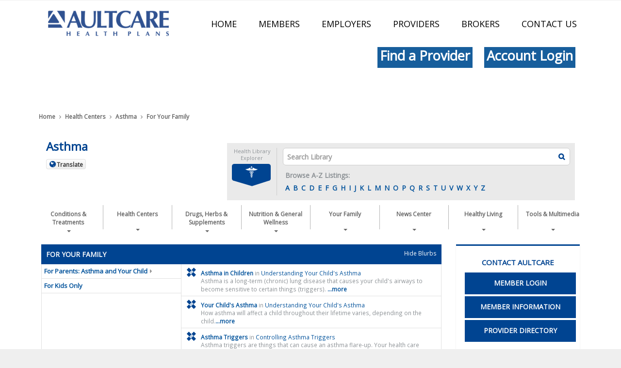

--- FILE ---
content_type: text/html; charset=UTF-8
request_url: https://healthlibrary.aultcare.com/Conditions/Asthma/YourFamily/subTopic.pg
body_size: 25975
content:



    <!DOCTYPE HTML PUBLIC "-//W3C//DTD HTML 4.01//EN" "http://www.w3.org/TR/html4/strict.dtd">


<html lang="en">
	<head><meta http-equiv="Content-Type" content="text/html;&#32;charset=UTF-8" /><meta http-equiv="X-UA-Compatible" content="IE=Edge" /><script type="text/javascript">window.NREUM||(NREUM={});NREUM.info = {"beacon":"bam.nr-data.net","errorBeacon":"bam.nr-data.net","licenseKey":"NRJS-60341a8e5ba764cea61","applicationID":"589669330","transactionName":"NlYAY0FQWhADVhINXw8cI2RjHlAGBFQTCERPUhFHSw==","queueTime":0,"applicationTime":118,"agent":"","atts":"","sslForHttp":"true"}</script><script type="text/javascript">(window.NREUM||(NREUM={})).init={privacy:{cookies_enabled:false},ajax:{deny_list:["bam.nr-data.net"]},feature_flags:["soft_nav"]};(window.NREUM||(NREUM={})).loader_config={xpid:"VgEOUldTABAFXFhUAQgEVVQ=",licenseKey:"NRJS-60341a8e5ba764cea61",applicationID:"589669330",browserID:"589669409"};window.NREUM||(NREUM={}),__nr_require=function(t,e,n){function r(n){if(!e[n]){var i=e[n]={exports:{}};t[n][0].call(i.exports,function(e){var i=t[n][1][e];return r(i||e)},i,i.exports)}return e[n].exports}if("function"==typeof __nr_require)return __nr_require;for(var i=0;i<n.length;i++)r(n[i]);return r}({1:[function(t,e,n){function r(t){try{s.console&&console.log(t)}catch(e){}}var i,o=t("ee"),a=t(27),s={};try{i=localStorage.getItem("__nr_flags").split(","),console&&"function"==typeof console.log&&(s.console=!0,i.indexOf("dev")!==-1&&(s.dev=!0),i.indexOf("nr_dev")!==-1&&(s.nrDev=!0))}catch(c){}s.nrDev&&o.on("internal-error",function(t){r(t.stack)}),s.dev&&o.on("fn-err",function(t,e,n){r(n.stack)}),s.dev&&(r("NR AGENT IN DEVELOPMENT MODE"),r("flags: "+a(s,function(t,e){return t}).join(", ")))},{}],2:[function(t,e,n){function r(t,e,n,r,s){try{p?p-=1:i(s||new UncaughtException(t,e,n),!0)}catch(f){try{o("ierr",[f,c.now(),!0])}catch(d){}}return"function"==typeof u&&u.apply(this,a(arguments))}function UncaughtException(t,e,n){this.message=t||"Uncaught error with no additional information",this.sourceURL=e,this.line=n}function i(t,e){var n=e?null:c.now();o("err",[t,n])}var o=t("handle"),a=t(28),s=t("ee"),c=t("loader"),f=t("gos"),u=window.onerror,d=!1,l="nr@seenError";if(!c.disabled){var p=0;c.features.err=!0,t(1),window.onerror=r;try{throw new Error}catch(h){"stack"in h&&(t(10),t(9),"addEventListener"in window&&t(6),c.xhrWrappable&&t(11),d=!0)}s.on("fn-start",function(t,e,n){d&&(p+=1)}),s.on("fn-err",function(t,e,n){d&&!n[l]&&(f(n,l,function(){return!0}),this.thrown=!0,i(n))}),s.on("fn-end",function(){d&&!this.thrown&&p>0&&(p-=1)}),s.on("internal-error",function(t){o("ierr",[t,c.now(),!0])})}},{}],3:[function(t,e,n){var r=t("loader");r.disabled||(r.features.ins=!0)},{}],4:[function(t,e,n){function r(){var t=new PerformanceObserver(function(t,e){var n=t.getEntries();s(v,[n])});try{t.observe({entryTypes:["resource"]})}catch(e){}}function i(t){if(s(v,[window.performance.getEntriesByType(w)]),window.performance["c"+l])try{window.performance[h](m,i,!1)}catch(t){}else try{window.performance[h]("webkit"+m,i,!1)}catch(t){}}function o(t){}if(window.performance&&window.performance.timing&&window.performance.getEntriesByType){var a=t("ee"),s=t("handle"),c=t(10),f=t(9),u=t(5),d=t(19),l="learResourceTimings",p="addEventListener",h="removeEventListener",m="resourcetimingbufferfull",v="bstResource",w="resource",g="-start",y="-end",x="fn"+g,b="fn"+y,E="bstTimer",R="pushState",S=t("loader");if(!S.disabled){S.features.stn=!0,t(8),"addEventListener"in window&&t(6);var O=NREUM.o.EV;a.on(x,function(t,e){var n=t[0];n instanceof O&&(this.bstStart=S.now())}),a.on(b,function(t,e){var n=t[0];n instanceof O&&s("bst",[n,e,this.bstStart,S.now()])}),c.on(x,function(t,e,n){this.bstStart=S.now(),this.bstType=n}),c.on(b,function(t,e){s(E,[e,this.bstStart,S.now(),this.bstType])}),f.on(x,function(){this.bstStart=S.now()}),f.on(b,function(t,e){s(E,[e,this.bstStart,S.now(),"requestAnimationFrame"])}),a.on(R+g,function(t){this.time=S.now(),this.startPath=location.pathname+location.hash}),a.on(R+y,function(t){s("bstHist",[location.pathname+location.hash,this.startPath,this.time])}),u()?(s(v,[window.performance.getEntriesByType("resource")]),r()):p in window.performance&&(window.performance["c"+l]?window.performance[p](m,i,d(!1)):window.performance[p]("webkit"+m,i,d(!1))),document[p]("scroll",o,d(!1)),document[p]("keypress",o,d(!1)),document[p]("click",o,d(!1))}}},{}],5:[function(t,e,n){e.exports=function(){return"PerformanceObserver"in window&&"function"==typeof window.PerformanceObserver}},{}],6:[function(t,e,n){function r(t){for(var e=t;e&&!e.hasOwnProperty(u);)e=Object.getPrototypeOf(e);e&&i(e)}function i(t){s.inPlace(t,[u,d],"-",o)}function o(t,e){return t[1]}var a=t("ee").get("events"),s=t("wrap-function")(a,!0),c=t("gos"),f=XMLHttpRequest,u="addEventListener",d="removeEventListener";e.exports=a,"getPrototypeOf"in Object?(r(document),r(window),r(f.prototype)):f.prototype.hasOwnProperty(u)&&(i(window),i(f.prototype)),a.on(u+"-start",function(t,e){var n=t[1];if(null!==n&&("function"==typeof n||"object"==typeof n)){var r=c(n,"nr@wrapped",function(){function t(){if("function"==typeof n.handleEvent)return n.handleEvent.apply(n,arguments)}var e={object:t,"function":n}[typeof n];return e?s(e,"fn-",null,e.name||"anonymous"):n});this.wrapped=t[1]=r}}),a.on(d+"-start",function(t){t[1]=this.wrapped||t[1]})},{}],7:[function(t,e,n){function r(t,e,n){var r=t[e];"function"==typeof r&&(t[e]=function(){var t=o(arguments),e={};i.emit(n+"before-start",[t],e);var a;e[m]&&e[m].dt&&(a=e[m].dt);var s=r.apply(this,t);return i.emit(n+"start",[t,a],s),s.then(function(t){return i.emit(n+"end",[null,t],s),t},function(t){throw i.emit(n+"end",[t],s),t})})}var i=t("ee").get("fetch"),o=t(28),a=t(27);e.exports=i;var s=window,c="fetch-",f=c+"body-",u=["arrayBuffer","blob","json","text","formData"],d=s.Request,l=s.Response,p=s.fetch,h="prototype",m="nr@context";d&&l&&p&&(a(u,function(t,e){r(d[h],e,f),r(l[h],e,f)}),r(s,"fetch",c),i.on(c+"end",function(t,e){var n=this;if(e){var r=e.headers.get("content-length");null!==r&&(n.rxSize=r),i.emit(c+"done",[null,e],n)}else i.emit(c+"done",[t],n)}))},{}],8:[function(t,e,n){var r=t("ee").get("history"),i=t("wrap-function")(r);e.exports=r;var o=window.history&&window.history.constructor&&window.history.constructor.prototype,a=window.history;o&&o.pushState&&o.replaceState&&(a=o),i.inPlace(a,["pushState","replaceState"],"-")},{}],9:[function(t,e,n){var r=t("ee").get("raf"),i=t("wrap-function")(r),o="equestAnimationFrame";e.exports=r,i.inPlace(window,["r"+o,"mozR"+o,"webkitR"+o,"msR"+o],"raf-"),r.on("raf-start",function(t){t[0]=i(t[0],"fn-")})},{}],10:[function(t,e,n){function r(t,e,n){t[0]=a(t[0],"fn-",null,n)}function i(t,e,n){this.method=n,this.timerDuration=isNaN(t[1])?0:+t[1],t[0]=a(t[0],"fn-",this,n)}var o=t("ee").get("timer"),a=t("wrap-function")(o),s="setTimeout",c="setInterval",f="clearTimeout",u="-start",d="-";e.exports=o,a.inPlace(window,[s,"setImmediate"],s+d),a.inPlace(window,[c],c+d),a.inPlace(window,[f,"clearImmediate"],f+d),o.on(c+u,r),o.on(s+u,i)},{}],11:[function(t,e,n){function r(t,e){d.inPlace(e,["onreadystatechange"],"fn-",s)}function i(){var t=this,e=u.context(t);t.readyState>3&&!e.resolved&&(e.resolved=!0,u.emit("xhr-resolved",[],t)),d.inPlace(t,y,"fn-",s)}function o(t){x.push(t),m&&(E?E.then(a):w?w(a):(R=-R,S.data=R))}function a(){for(var t=0;t<x.length;t++)r([],x[t]);x.length&&(x=[])}function s(t,e){return e}function c(t,e){for(var n in t)e[n]=t[n];return e}t(6);var f=t("ee"),u=f.get("xhr"),d=t("wrap-function")(u),l=t(19),p=NREUM.o,h=p.XHR,m=p.MO,v=p.PR,w=p.SI,g="readystatechange",y=["onload","onerror","onabort","onloadstart","onloadend","onprogress","ontimeout"],x=[];e.exports=u;var b=window.XMLHttpRequest=function(t){var e=new h(t);try{u.emit("new-xhr",[e],e),e.addEventListener(g,i,l(!1))}catch(n){try{u.emit("internal-error",[n])}catch(r){}}return e};if(c(h,b),b.prototype=h.prototype,d.inPlace(b.prototype,["open","send"],"-xhr-",s),u.on("send-xhr-start",function(t,e){r(t,e),o(e)}),u.on("open-xhr-start",r),m){var E=v&&v.resolve();if(!w&&!v){var R=1,S=document.createTextNode(R);new m(a).observe(S,{characterData:!0})}}else f.on("fn-end",function(t){t[0]&&t[0].type===g||a()})},{}],12:[function(t,e,n){function r(t){if(!s(t))return null;var e=window.NREUM;if(!e.loader_config)return null;var n=(e.loader_config.accountID||"").toString()||null,r=(e.loader_config.agentID||"").toString()||null,f=(e.loader_config.trustKey||"").toString()||null;if(!n||!r)return null;var h=p.generateSpanId(),m=p.generateTraceId(),v=Date.now(),w={spanId:h,traceId:m,timestamp:v};return(t.sameOrigin||c(t)&&l())&&(w.traceContextParentHeader=i(h,m),w.traceContextStateHeader=o(h,v,n,r,f)),(t.sameOrigin&&!u()||!t.sameOrigin&&c(t)&&d())&&(w.newrelicHeader=a(h,m,v,n,r,f)),w}function i(t,e){return"00-"+e+"-"+t+"-01"}function o(t,e,n,r,i){var o=0,a="",s=1,c="",f="";return i+"@nr="+o+"-"+s+"-"+n+"-"+r+"-"+t+"-"+a+"-"+c+"-"+f+"-"+e}function a(t,e,n,r,i,o){var a="btoa"in window&&"function"==typeof window.btoa;if(!a)return null;var s={v:[0,1],d:{ty:"Browser",ac:r,ap:i,id:t,tr:e,ti:n}};return o&&r!==o&&(s.d.tk=o),btoa(JSON.stringify(s))}function s(t){return f()&&c(t)}function c(t){var e=!1,n={};if("init"in NREUM&&"distributed_tracing"in NREUM.init&&(n=NREUM.init.distributed_tracing),t.sameOrigin)e=!0;else if(n.allowed_origins instanceof Array)for(var r=0;r<n.allowed_origins.length;r++){var i=h(n.allowed_origins[r]);if(t.hostname===i.hostname&&t.protocol===i.protocol&&t.port===i.port){e=!0;break}}return e}function f(){return"init"in NREUM&&"distributed_tracing"in NREUM.init&&!!NREUM.init.distributed_tracing.enabled}function u(){return"init"in NREUM&&"distributed_tracing"in NREUM.init&&!!NREUM.init.distributed_tracing.exclude_newrelic_header}function d(){return"init"in NREUM&&"distributed_tracing"in NREUM.init&&NREUM.init.distributed_tracing.cors_use_newrelic_header!==!1}function l(){return"init"in NREUM&&"distributed_tracing"in NREUM.init&&!!NREUM.init.distributed_tracing.cors_use_tracecontext_headers}var p=t(24),h=t(14);e.exports={generateTracePayload:r,shouldGenerateTrace:s}},{}],13:[function(t,e,n){function r(t){var e=this.params,n=this.metrics;if(!this.ended){this.ended=!0;for(var r=0;r<l;r++)t.removeEventListener(d[r],this.listener,!1);return e.protocol&&"data"===e.protocol?void g("Ajax/DataUrl/Excluded"):void(e.aborted||(n.duration=a.now()-this.startTime,this.loadCaptureCalled||4!==t.readyState?null==e.status&&(e.status=0):o(this,t),n.cbTime=this.cbTime,s("xhr",[e,n,this.startTime,this.endTime,"xhr"],this)))}}function i(t,e){var n=c(e),r=t.params;r.hostname=n.hostname,r.port=n.port,r.protocol=n.protocol,r.host=n.hostname+":"+n.port,r.pathname=n.pathname,t.parsedOrigin=n,t.sameOrigin=n.sameOrigin}function o(t,e){t.params.status=e.status;var n=v(e,t.lastSize);if(n&&(t.metrics.rxSize=n),t.sameOrigin){var r=e.getResponseHeader("X-NewRelic-App-Data");r&&(t.params.cat=r.split(", ").pop())}t.loadCaptureCalled=!0}var a=t("loader");if(a.xhrWrappable&&!a.disabled){var s=t("handle"),c=t(14),f=t(12).generateTracePayload,u=t("ee"),d=["load","error","abort","timeout"],l=d.length,p=t("id"),h=t(20),m=t(18),v=t(15),w=t(19),g=t(21).recordSupportability,y=NREUM.o.REQ,x=window.XMLHttpRequest;a.features.xhr=!0,t(11),t(7),u.on("new-xhr",function(t){var e=this;e.totalCbs=0,e.called=0,e.cbTime=0,e.end=r,e.ended=!1,e.xhrGuids={},e.lastSize=null,e.loadCaptureCalled=!1,e.params=this.params||{},e.metrics=this.metrics||{},t.addEventListener("load",function(n){o(e,t)},w(!1)),h&&(h>34||h<10)||t.addEventListener("progress",function(t){e.lastSize=t.loaded},w(!1))}),u.on("open-xhr-start",function(t){this.params={method:t[0]},i(this,t[1]),this.metrics={}}),u.on("open-xhr-end",function(t,e){"loader_config"in NREUM&&"xpid"in NREUM.loader_config&&this.sameOrigin&&e.setRequestHeader("X-NewRelic-ID",NREUM.loader_config.xpid);var n=f(this.parsedOrigin);if(n){var r=!1;n.newrelicHeader&&(e.setRequestHeader("newrelic",n.newrelicHeader),r=!0),n.traceContextParentHeader&&(e.setRequestHeader("traceparent",n.traceContextParentHeader),n.traceContextStateHeader&&e.setRequestHeader("tracestate",n.traceContextStateHeader),r=!0),r&&(this.dt=n)}}),u.on("send-xhr-start",function(t,e){var n=this.metrics,r=t[0],i=this;if(n&&r){var o=m(r);o&&(n.txSize=o)}this.startTime=a.now(),this.listener=function(t){try{"abort"!==t.type||i.loadCaptureCalled||(i.params.aborted=!0),("load"!==t.type||i.called===i.totalCbs&&(i.onloadCalled||"function"!=typeof e.onload))&&i.end(e)}catch(n){try{u.emit("internal-error",[n])}catch(r){}}};for(var s=0;s<l;s++)e.addEventListener(d[s],this.listener,w(!1))}),u.on("xhr-cb-time",function(t,e,n){this.cbTime+=t,e?this.onloadCalled=!0:this.called+=1,this.called!==this.totalCbs||!this.onloadCalled&&"function"==typeof n.onload||this.end(n)}),u.on("xhr-load-added",function(t,e){var n=""+p(t)+!!e;this.xhrGuids&&!this.xhrGuids[n]&&(this.xhrGuids[n]=!0,this.totalCbs+=1)}),u.on("xhr-load-removed",function(t,e){var n=""+p(t)+!!e;this.xhrGuids&&this.xhrGuids[n]&&(delete this.xhrGuids[n],this.totalCbs-=1)}),u.on("xhr-resolved",function(){this.endTime=a.now()}),u.on("addEventListener-end",function(t,e){e instanceof x&&"load"===t[0]&&u.emit("xhr-load-added",[t[1],t[2]],e)}),u.on("removeEventListener-end",function(t,e){e instanceof x&&"load"===t[0]&&u.emit("xhr-load-removed",[t[1],t[2]],e)}),u.on("fn-start",function(t,e,n){e instanceof x&&("onload"===n&&(this.onload=!0),("load"===(t[0]&&t[0].type)||this.onload)&&(this.xhrCbStart=a.now()))}),u.on("fn-end",function(t,e){this.xhrCbStart&&u.emit("xhr-cb-time",[a.now()-this.xhrCbStart,this.onload,e],e)}),u.on("fetch-before-start",function(t){function e(t,e){var n=!1;return e.newrelicHeader&&(t.set("newrelic",e.newrelicHeader),n=!0),e.traceContextParentHeader&&(t.set("traceparent",e.traceContextParentHeader),e.traceContextStateHeader&&t.set("tracestate",e.traceContextStateHeader),n=!0),n}var n,r=t[1]||{};"string"==typeof t[0]?n=t[0]:t[0]&&t[0].url?n=t[0].url:window.URL&&t[0]&&t[0]instanceof URL&&(n=t[0].href),n&&(this.parsedOrigin=c(n),this.sameOrigin=this.parsedOrigin.sameOrigin);var i=f(this.parsedOrigin);if(i&&(i.newrelicHeader||i.traceContextParentHeader))if("string"==typeof t[0]||window.URL&&t[0]&&t[0]instanceof URL){var o={};for(var a in r)o[a]=r[a];o.headers=new Headers(r.headers||{}),e(o.headers,i)&&(this.dt=i),t.length>1?t[1]=o:t.push(o)}else t[0]&&t[0].headers&&e(t[0].headers,i)&&(this.dt=i)}),u.on("fetch-start",function(t,e){this.params={},this.metrics={},this.startTime=a.now(),this.dt=e,t.length>=1&&(this.target=t[0]),t.length>=2&&(this.opts=t[1]);var n,r=this.opts||{},o=this.target;if("string"==typeof o?n=o:"object"==typeof o&&o instanceof y?n=o.url:window.URL&&"object"==typeof o&&o instanceof URL&&(n=o.href),i(this,n),"data"!==this.params.protocol){var s=(""+(o&&o instanceof y&&o.method||r.method||"GET")).toUpperCase();this.params.method=s,this.txSize=m(r.body)||0}}),u.on("fetch-done",function(t,e){if(this.endTime=a.now(),this.params||(this.params={}),"data"===this.params.protocol)return void g("Ajax/DataUrl/Excluded");this.params.status=e?e.status:0;var n;"string"==typeof this.rxSize&&this.rxSize.length>0&&(n=+this.rxSize);var r={txSize:this.txSize,rxSize:n,duration:a.now()-this.startTime};s("xhr",[this.params,r,this.startTime,this.endTime,"fetch"],this)})}},{}],14:[function(t,e,n){var r={};e.exports=function(t){if(t in r)return r[t];if(0===(t||"").indexOf("data:"))return{protocol:"data"};var e=document.createElement("a"),n=window.location,i={};e.href=t,i.port=e.port;var o=e.href.split("://");!i.port&&o[1]&&(i.port=o[1].split("/")[0].split("@").pop().split(":")[1]),i.port&&"0"!==i.port||(i.port="https"===o[0]?"443":"80"),i.hostname=e.hostname||n.hostname,i.pathname=e.pathname,i.protocol=o[0],"/"!==i.pathname.charAt(0)&&(i.pathname="/"+i.pathname);var a=!e.protocol||":"===e.protocol||e.protocol===n.protocol,s=e.hostname===document.domain&&e.port===n.port;return i.sameOrigin=a&&(!e.hostname||s),"/"===i.pathname&&(r[t]=i),i}},{}],15:[function(t,e,n){function r(t,e){var n=t.responseType;return"json"===n&&null!==e?e:"arraybuffer"===n||"blob"===n||"json"===n?i(t.response):"text"===n||""===n||void 0===n?i(t.responseText):void 0}var i=t(18);e.exports=r},{}],16:[function(t,e,n){function r(){}function i(t,e,n,r){return function(){return u.recordSupportability("API/"+e+"/called"),o(t+e,[f.now()].concat(s(arguments)),n?null:this,r),n?void 0:this}}var o=t("handle"),a=t(27),s=t(28),c=t("ee").get("tracer"),f=t("loader"),u=t(21),d=NREUM;"undefined"==typeof window.newrelic&&(newrelic=d);var l=["setPageViewName","setCustomAttribute","setErrorHandler","finished","addToTrace","inlineHit","addRelease"],p="api-",h=p+"ixn-";a(l,function(t,e){d[e]=i(p,e,!0,"api")}),d.addPageAction=i(p,"addPageAction",!0),d.setCurrentRouteName=i(p,"routeName",!0),e.exports=newrelic,d.interaction=function(){return(new r).get()};var m=r.prototype={createTracer:function(t,e){var n={},r=this,i="function"==typeof e;return o(h+"tracer",[f.now(),t,n],r),function(){if(c.emit((i?"":"no-")+"fn-start",[f.now(),r,i],n),i)try{return e.apply(this,arguments)}catch(t){throw c.emit("fn-err",[arguments,this,t],n),t}finally{c.emit("fn-end",[f.now()],n)}}}};a("actionText,setName,setAttribute,save,ignore,onEnd,getContext,end,get".split(","),function(t,e){m[e]=i(h,e)}),newrelic.noticeError=function(t,e){"string"==typeof t&&(t=new Error(t)),u.recordSupportability("API/noticeError/called"),o("err",[t,f.now(),!1,e])}},{}],17:[function(t,e,n){function r(t){if(NREUM.init){for(var e=NREUM.init,n=t.split("."),r=0;r<n.length-1;r++)if(e=e[n[r]],"object"!=typeof e)return;return e=e[n[n.length-1]]}}e.exports={getConfiguration:r}},{}],18:[function(t,e,n){e.exports=function(t){if("string"==typeof t&&t.length)return t.length;if("object"==typeof t){if("undefined"!=typeof ArrayBuffer&&t instanceof ArrayBuffer&&t.byteLength)return t.byteLength;if("undefined"!=typeof Blob&&t instanceof Blob&&t.size)return t.size;if(!("undefined"!=typeof FormData&&t instanceof FormData))try{return JSON.stringify(t).length}catch(e){return}}}},{}],19:[function(t,e,n){var r=!1;try{var i=Object.defineProperty({},"passive",{get:function(){r=!0}});window.addEventListener("testPassive",null,i),window.removeEventListener("testPassive",null,i)}catch(o){}e.exports=function(t){return r?{passive:!0,capture:!!t}:!!t}},{}],20:[function(t,e,n){var r=0,i=navigator.userAgent.match(/Firefox[\/\s](\d+\.\d+)/);i&&(r=+i[1]),e.exports=r},{}],21:[function(t,e,n){function r(t,e){var n=[a,t,{name:t},e];return o("storeMetric",n,null,"api"),n}function i(t,e){var n=[s,t,{name:t},e];return o("storeEventMetrics",n,null,"api"),n}var o=t("handle"),a="sm",s="cm";e.exports={constants:{SUPPORTABILITY_METRIC:a,CUSTOM_METRIC:s},recordSupportability:r,recordCustom:i}},{}],22:[function(t,e,n){function r(){return s.exists&&performance.now?Math.round(performance.now()):(o=Math.max((new Date).getTime(),o))-a}function i(){return o}var o=(new Date).getTime(),a=o,s=t(29);e.exports=r,e.exports.offset=a,e.exports.getLastTimestamp=i},{}],23:[function(t,e,n){function r(t,e){var n=t.getEntries();n.forEach(function(t){"first-paint"===t.name?p("timing",["fp",Math.floor(t.startTime)]):"first-contentful-paint"===t.name&&p("timing",["fcp",Math.floor(t.startTime)])})}function i(t,e){var n=t.getEntries();if(n.length>0){var r=n[n.length-1];if(f&&f<r.startTime)return;var i=[r],o=a({});o&&i.push(o),p("lcp",i)}}function o(t){t.getEntries().forEach(function(t){t.hadRecentInput||p("cls",[t])})}function a(t){var e=navigator.connection||navigator.mozConnection||navigator.webkitConnection;if(e)return e.type&&(t["net-type"]=e.type),e.effectiveType&&(t["net-etype"]=e.effectiveType),e.rtt&&(t["net-rtt"]=e.rtt),e.downlink&&(t["net-dlink"]=e.downlink),t}function s(t){if(t instanceof w&&!y){var e=Math.round(t.timeStamp),n={type:t.type};a(n),e<=h.now()?n.fid=h.now()-e:e>h.offset&&e<=Date.now()?(e-=h.offset,n.fid=h.now()-e):e=h.now(),y=!0,p("timing",["fi",e,n])}}function c(t){"hidden"===t&&(f=h.now(),p("pageHide",[f]))}if(!("init"in NREUM&&"page_view_timing"in NREUM.init&&"enabled"in NREUM.init.page_view_timing&&NREUM.init.page_view_timing.enabled===!1)){var f,u,d,l,p=t("handle"),h=t("loader"),m=t(26),v=t(19),w=NREUM.o.EV;if("PerformanceObserver"in window&&"function"==typeof window.PerformanceObserver){u=new PerformanceObserver(r);try{u.observe({entryTypes:["paint"]})}catch(g){}d=new PerformanceObserver(i);try{d.observe({entryTypes:["largest-contentful-paint"]})}catch(g){}l=new PerformanceObserver(o);try{l.observe({type:"layout-shift",buffered:!0})}catch(g){}}if("addEventListener"in document){var y=!1,x=["click","keydown","mousedown","pointerdown","touchstart"];x.forEach(function(t){document.addEventListener(t,s,v(!1))})}m(c)}},{}],24:[function(t,e,n){function r(){function t(){return e?15&e[n++]:16*Math.random()|0}var e=null,n=0,r=window.crypto||window.msCrypto;r&&r.getRandomValues&&(e=r.getRandomValues(new Uint8Array(31)));for(var i,o="xxxxxxxx-xxxx-4xxx-yxxx-xxxxxxxxxxxx",a="",s=0;s<o.length;s++)i=o[s],"x"===i?a+=t().toString(16):"y"===i?(i=3&t()|8,a+=i.toString(16)):a+=i;return a}function i(){return a(16)}function o(){return a(32)}function a(t){function e(){return n?15&n[r++]:16*Math.random()|0}var n=null,r=0,i=window.crypto||window.msCrypto;i&&i.getRandomValues&&Uint8Array&&(n=i.getRandomValues(new Uint8Array(t)));for(var o=[],a=0;a<t;a++)o.push(e().toString(16));return o.join("")}e.exports={generateUuid:r,generateSpanId:i,generateTraceId:o}},{}],25:[function(t,e,n){function r(t,e){if(!i)return!1;if(t!==i)return!1;if(!e)return!0;if(!o)return!1;for(var n=o.split("."),r=e.split("."),a=0;a<r.length;a++)if(r[a]!==n[a])return!1;return!0}var i=null,o=null,a=/Version\/(\S+)\s+Safari/;if(navigator.userAgent){var s=navigator.userAgent,c=s.match(a);c&&s.indexOf("Chrome")===-1&&s.indexOf("Chromium")===-1&&(i="Safari",o=c[1])}e.exports={agent:i,version:o,match:r}},{}],26:[function(t,e,n){function r(t){function e(){t(s&&document[s]?document[s]:document[o]?"hidden":"visible")}"addEventListener"in document&&a&&document.addEventListener(a,e,i(!1))}var i=t(19);e.exports=r;var o,a,s;"undefined"!=typeof document.hidden?(o="hidden",a="visibilitychange",s="visibilityState"):"undefined"!=typeof document.msHidden?(o="msHidden",a="msvisibilitychange"):"undefined"!=typeof document.webkitHidden&&(o="webkitHidden",a="webkitvisibilitychange",s="webkitVisibilityState")},{}],27:[function(t,e,n){function r(t,e){var n=[],r="",o=0;for(r in t)i.call(t,r)&&(n[o]=e(r,t[r]),o+=1);return n}var i=Object.prototype.hasOwnProperty;e.exports=r},{}],28:[function(t,e,n){function r(t,e,n){e||(e=0),"undefined"==typeof n&&(n=t?t.length:0);for(var r=-1,i=n-e||0,o=Array(i<0?0:i);++r<i;)o[r]=t[e+r];return o}e.exports=r},{}],29:[function(t,e,n){e.exports={exists:"undefined"!=typeof window.performance&&window.performance.timing&&"undefined"!=typeof window.performance.timing.navigationStart}},{}],ee:[function(t,e,n){function r(){}function i(t){function e(t){return t&&t instanceof r?t:t?f(t,c,a):a()}function n(n,r,i,o,a){if(a!==!1&&(a=!0),!p.aborted||o){t&&a&&t(n,r,i);for(var s=e(i),c=m(n),f=c.length,u=0;u<f;u++)c[u].apply(s,r);var l=d[y[n]];return l&&l.push([x,n,r,s]),s}}function o(t,e){g[t]=m(t).concat(e)}function h(t,e){var n=g[t];if(n)for(var r=0;r<n.length;r++)n[r]===e&&n.splice(r,1)}function m(t){return g[t]||[]}function v(t){return l[t]=l[t]||i(n)}function w(t,e){p.aborted||u(t,function(t,n){e=e||"feature",y[n]=e,e in d||(d[e]=[])})}var g={},y={},x={on:o,addEventListener:o,removeEventListener:h,emit:n,get:v,listeners:m,context:e,buffer:w,abort:s,aborted:!1};return x}function o(t){return f(t,c,a)}function a(){return new r}function s(){(d.api||d.feature)&&(p.aborted=!0,d=p.backlog={})}var c="nr@context",f=t("gos"),u=t(27),d={},l={},p=e.exports=i();e.exports.getOrSetContext=o,p.backlog=d},{}],gos:[function(t,e,n){function r(t,e,n){if(i.call(t,e))return t[e];var r=n();if(Object.defineProperty&&Object.keys)try{return Object.defineProperty(t,e,{value:r,writable:!0,enumerable:!1}),r}catch(o){}return t[e]=r,r}var i=Object.prototype.hasOwnProperty;e.exports=r},{}],handle:[function(t,e,n){function r(t,e,n,r){i.buffer([t],r),i.emit(t,e,n)}var i=t("ee").get("handle");e.exports=r,r.ee=i},{}],id:[function(t,e,n){function r(t){var e=typeof t;return!t||"object"!==e&&"function"!==e?-1:t===window?0:a(t,o,function(){return i++})}var i=1,o="nr@id",a=t("gos");e.exports=r},{}],loader:[function(t,e,n){function r(){if(!O++){var t=S.info=NREUM.info,e=m.getElementsByTagName("script")[0];if(setTimeout(f.abort,3e4),!(t&&t.licenseKey&&t.applicationID&&e))return f.abort();c(E,function(e,n){t[e]||(t[e]=n)});var n=a();s("mark",["onload",n+S.offset],null,"api"),s("timing",["load",n]);var r=m.createElement("script");0===t.agent.indexOf("http://")||0===t.agent.indexOf("https://")?r.src=t.agent:r.src=p+"://"+t.agent,e.parentNode.insertBefore(r,e)}}function i(){"complete"===m.readyState&&o()}function o(){s("mark",["domContent",a()+S.offset],null,"api")}var a=t(22),s=t("handle"),c=t(27),f=t("ee"),u=t(25),d=t(17),l=t(19),p=d.getConfiguration("ssl")===!1?"http":"https",h=window,m=h.document,v="addEventListener",w="attachEvent",g=h.XMLHttpRequest,y=g&&g.prototype,x=!1;NREUM.o={ST:setTimeout,SI:h.setImmediate,CT:clearTimeout,XHR:g,REQ:h.Request,EV:h.Event,PR:h.Promise,MO:h.MutationObserver};var b=""+location,E={beacon:"bam.nr-data.net",errorBeacon:"bam.nr-data.net",agent:"js-agent.newrelic.com/nr-1216.min.js"},R=g&&y&&y[v]&&!/CriOS/.test(navigator.userAgent),S=e.exports={offset:a.getLastTimestamp(),now:a,origin:b,features:{},xhrWrappable:R,userAgent:u,disabled:x};if(!x){t(16),t(23),m[v]?(m[v]("DOMContentLoaded",o,l(!1)),h[v]("load",r,l(!1))):(m[w]("onreadystatechange",i),h[w]("onload",r)),s("mark",["firstbyte",a.getLastTimestamp()],null,"api");var O=0}},{}],"wrap-function":[function(t,e,n){function r(t,e){function n(e,n,r,c,f){function nrWrapper(){var o,a,u,l;try{a=this,o=d(arguments),u="function"==typeof r?r(o,a):r||{}}catch(p){i([p,"",[o,a,c],u],t)}s(n+"start",[o,a,c],u,f);try{return l=e.apply(a,o)}catch(h){throw s(n+"err",[o,a,h],u,f),h}finally{s(n+"end",[o,a,l],u,f)}}return a(e)?e:(n||(n=""),nrWrapper[l]=e,o(e,nrWrapper,t),nrWrapper)}function r(t,e,r,i,o){r||(r="");var s,c,f,u="-"===r.charAt(0);for(f=0;f<e.length;f++)c=e[f],s=t[c],a(s)||(t[c]=n(s,u?c+r:r,i,c,o))}function s(n,r,o,a){if(!h||e){var s=h;h=!0;try{t.emit(n,r,o,e,a)}catch(c){i([c,n,r,o],t)}h=s}}return t||(t=u),n.inPlace=r,n.flag=l,n}function i(t,e){e||(e=u);try{e.emit("internal-error",t)}catch(n){}}function o(t,e,n){if(Object.defineProperty&&Object.keys)try{var r=Object.keys(t);return r.forEach(function(n){Object.defineProperty(e,n,{get:function(){return t[n]},set:function(e){return t[n]=e,e}})}),e}catch(o){i([o],n)}for(var a in t)p.call(t,a)&&(e[a]=t[a]);return e}function a(t){return!(t&&t instanceof Function&&t.apply&&!t[l])}function s(t,e){var n=e(t);return n[l]=t,o(t,n,u),n}function c(t,e,n){var r=t[e];t[e]=s(r,n)}function f(){for(var t=arguments.length,e=new Array(t),n=0;n<t;++n)e[n]=arguments[n];return e}var u=t("ee"),d=t(28),l="nr@original",p=Object.prototype.hasOwnProperty,h=!1;e.exports=r,e.exports.wrapFunction=s,e.exports.wrapInPlace=c,e.exports.argsToArray=f},{}]},{},["loader",2,13,4,3]);</script><meta property="og:url" content="http://healthlibrary.aultcare.com/Conditions/Asthma/YourFamily/subTopic.pg" />
                    <script type="text/javascript" src="//ajax.googleapis.com/ajax/libs/jquery/2.2.0/jquery.min.js" ></script>
                
                    <script type="text/javascript" src="//ajax.googleapis.com/ajax/libs/jqueryui/1.8.23/jquery-ui.min.js" ></script>
                
                    <script type="text/javascript" src="//cdnjs.cloudflare.com/ajax/libs/jquery-migrate/1.3.0/jquery-migrate.min.js" ></script>
                
                    <script type="text/javascript" src="/scripts/PromptBox.js" ></script>
                
                    <script type="text/javascript" src="/global.js" ></script>
                
                    <script type="text/javascript" src="/scripts/preLoadjs-0.2.0.min.js" ></script>
                
                    <script type="text/javascript" src="/tooltip.js" ></script>
                
                    <script type="text/javascript" src="//maxcdn.bootstrapcdn.com/bootstrap/3.3.6/js/bootstrap.min.js" ></script>
                
                    <script type="text/javascript" src="/Responsive.js" ></script>
                
                    <script type="text/javascript" src="/trackOutboundLink.js" ></script>
                
                    <script type="text/javascript" src="/OneTrust.js" ></script>
                
        <script type="text/plain" class="optanon-category-C0004">
            
        </script>

        
		        <link rel="stylesheet" type="text/css" someAttr="test" href="/Conditions/Asthma/Area0.css" />
		    
		        <link rel="stylesheet" type="text/css" someAttr="test" href="/Conditions/Asthma/Area1.css" />
		    
							<meta name="viewport" content="width=device-width, initial-scale=1">
              <script src="swBootstrapStyles.js" type="text/javascript"></script>
							<script src="contentIcons.js" type="text/javascript"></script>
							<script type="text/javascript" src="jquery.bxslider.js"></script>
              
              <link href="https://fonts.googleapis.com/css?family=Open+Sans" rel="stylesheet">
              
              <link rel="stylesheet" href="base.style.css" />

              <script src="jquery-accessibleMegaMenu.js"></script>
							<link href="//maxcdn.bootstrapcdn.com/font-awesome/4.6.3/css/font-awesome.min.css" rel="stylesheet" />
							<!--<script src="customGTM.js" type="text/javascript"></script>-->              
							<script src="custom.js" type="text/javascript"></script>      
              
              <!-- HTML5 shim and Respond.js for IE8 support of HTML5 elements and media queries -->
              <!-- WARNING: Respond.js doesn't work if you view the page via file:// -->
              <!--[if lt IE 9]>
                <script src="https://oss.maxcdn.com/html5shiv/3.7.2/html5shiv.min.js"></script>
                <script src="https://oss.maxcdn.com/respond/1.4.2/respond.min.js"></script>
              <![endif]-->
						<title>
	
</title></head>
	
		<body id="ICP">           
            
		    <form name="Form1" method="post" action="./subTopic.pg" id="Form1">
<div>
<input type="hidden" name="__VIEWSTATE" id="__VIEWSTATE" value="0x9Jg2lO7LLsLbLSdj0tpsWtRkKCosdPtvoNHVblqrbFZ8f+O5xUrMjGdoimuxWfPEc2c5Nme8WTiYdXCGRYLq2a0psslQDA/jXDwYsg3t0tGcKd" />
</div>


<script src="/Scripts/Autocomplete.js" type="text/javascript"></script>
<div>

	<input type="hidden" name="__VIEWSTATEGENERATOR" id="__VIEWSTATEGENERATOR" value="CA0B0334" />
	<input type="hidden" name="__VIEWSTATEENCRYPTED" id="__VIEWSTATEENCRYPTED" value="" />
</div><div data-collapse="medium" data-animation="default" data-duration="400" class="main-nav w-nav">
  <div class="container w-container">
    <a href="http://www.aultcare.com/" class="w-nav-brand w--current">
      <img src="AultcareHealthPlans_Logo_BLUE.png" width="300" sizes="(max-width: 479px) 100vw, 300px" class="logo" />
    </a>
    <nav role="navigation" class="nav-menu-placement w-nav-menu">
      <a href="http://www.aultcare.com/" class="nav-link home w-nav-link w--current" style="max-width: 1170px;">
        <span class="current">
          <strong xmlns="http://www.w3.org/1999/xhtml" class="important-text-2">Home</strong>
        </span>
      </a>
      <a href="http://www.aultcare.com/members" class="nav-link member w-nav-link" style="max-width: 1170px;">Members</a>
      <a href="http://www.aultcare.com/employers" class="nav-link employers w-nav-link" style="max-width: 1170px;">Employers</a>
      <a href="http://www.aultcare.com/providers" class="nav-link providers w-nav-link" style="max-width: 1170px;">Providers</a>
      <a href="http://www.aultcare.com/brokers" class="nav-link brokers w-nav-link" style="max-width: 1170px;">Brokers</a>
      <a href="http://www.aultcare.com/contact" class="nav-link brokers w-nav-link" style="max-width: 1170px;">Contact Us</a>
    </nav>
    <div class="w-clearfix">
      <a href="https://www.aultcas.com/aultcare/login.aspx" target="_blank" class="login-button w-button">Account Login</a>
      <a href="http://www.aultcare.com/findaprovider" class="find-a-provider login-button mobile-vertical-button w-button">Find a Provider</a>
      <div class="nav-toggle dark w-nav-button">
        <div class="mobile-nav-icon vertical-mobile-icon w-icon-nav-menu"></div>
      </div>
      <!--<div class="w-row">
        <div class="search-bar-columns w-col w-col-9"></div>
        --><!--<div class="search-bar-column-holder w-col w-col-3">
          <div class="search-bar-columns w-embed w-script">
            <div class="w-form form-wrapper">
              <form name="cse" id="searchbox" action="http://aultcare-dev-beta-a-site.webflow.io/searchresultspage" method="get">
                <input type="hidden" name="cx" value="015455860239239063573:eoop3ihls0s">
                  --><!-- Replace YOUR_CSEID with your CSE ID (!) --><!--
                  <input type="hidden" name="ie" value="utf-8">
                    <input type="hidden" name="hl" value="en">
                      <input type="text" class="st-default-search-input" style="width: 200px; height: 16px" autocomplete="off" autocorrect="off" autocapitalize="off">
                        --><!--<input class="your-custom-button-class" value="Go" type="submit" name="sa" />--><!--
                      </form>
            </div>
            --><!--<script>
  (function() {
    var cx = '015455860239239063573:eoop3ihls0s';
    var gcse = document.createElement('script');
    gcse.type = 'text/javascript';
    gcse.async = true;
    gcse.src = 'https://cse.google.com/cse.js?cx=' + cx;
    var s = document.getElementsByTagName('script')[0];
    s.parentNode.insertBefore(gcse, s);
  })();
</script>--><!--

            <script type="text/javascript">
              (function(w,d,t,u,n,s,e){w['SwiftypeObject']=n;w[n]=w[n]||function(){
              (w[n].q=w[n].q||[]).push(arguments);};s=d.createElement(t);
              e=d.getElementsByTagName(t)[0];s.async=1;s.src=u;e.parentNode.insertBefore(s,e);
              })(window,document,'script','//s.swiftypecdn.com/install/v2/st.js','_st');

              _st('install','yCxZxqr8gs_Nr3xwppur','2.0.0');
            </script>

            <gcse:search></gcse:search>
          </div>
        </div>--><!--
      </div>-->
    </div>
    <div class="social-media-link-section w-hidden-medium w-hidden-small w-hidden-tiny">
      <a href="https://facebook.com/aultcare.whereyoumatter" target="_blank" class="facebook-icon nav-bar w-button">&nbsp;&nbsp; &nbsp; &nbsp;&nbsp;</a>
      <a href="https://twitter.com/aultcare" target="_blank" class="twitter-icon nav-space-1 w-button">&nbsp;&nbsp; &nbsp; &nbsp;&nbsp;</a>
      <a href="https://instagram.com/aultcare" target="_blank" class="instagram-icon nav-space-2 w-button">&nbsp;&nbsp; &nbsp; &nbsp;&nbsp;</a>
      <a href="https://pinterest.com/aultcare" target="_blank" class="pinterest-icon nav-space-2 w-button">&nbsp;&nbsp; &nbsp; &nbsp;&nbsp;</a>
      <a href="https://www.youtube.com/user/AultCareHealthPlans" target="_blank" class="youtube-icon nav-space-2 w-button">&nbsp;&nbsp; &nbsp; &nbsp;&nbsp;</a>
      <a href="https://www.linkedin.com/company/510179" target="_blank" class="linkedin-icon nav-space-2 w-button">&nbsp;&nbsp; &nbsp; &nbsp;&nbsp;</a>
    </div>
  </div>
  <div class="w-nav-overlay" data-wf-ignore=""></div>
</div>
<div id="swContainer">
    <div id="skipLink"><a href="#mainContent" tabindex="0">Skip to main content</a></div>
    <div class="globalBanner">
</div>
    <div class="container">
        <!-- logo -->
        
        <div id="siteContent">
            <div id="homePageRow" class="row">
                <!-- breadcrumbs -->
                <div class="col-xs-12">
                    
<div class="BreadCrumbs">
	
			<a href="/">Home</a>
		
			<span class="separator"></span>
		
			<a href="/Conditions/">Health Centers</a>
		
			<span class="separator"></span>
		
			<a href="/Conditions/Asthma/">Asthma</a>
		
			<span class="separator"></span>
		
			<a href="/Conditions/Asthma/YourFamily/subTopic.pg">For Your Family</a>
		
</div>
                </div>
            </div>
            <div id="contentBody">
                <div class="row" id="contentBodyHeader">
                    <!-- content header/social/translate -->
                    <div class="col-xs-12 col-sm-12 col-md-4">
                        <h1 class="contentHeader">Asthma</h1>
                        <div class="socialTranslate clearfix">
                            <div class="translateWrap">
                                <div id="lang_select_wrap">
  <nav data-kswid="translateMenuMainButton" role="navigation" title="Translate" class="megamenu">
    <ul>
      <li>
        <h2>
          <a id="lang_select" href="#" title="Translate Options">Translate</a>
        </h2>
        <div>
          <ul>
            <li data-kswid="translateMenuSpanishButton">
              <h2>
                <a href="/Spanish/">Spanish Content</a>
              </h2>
              <ul>
                <li>
                  <a href="/Spanish/DiseasesConditions/" data-kswid="translateMenuSpanishSubLink">Enfermedades y afecciones</a>
                </li>
                <li>
                  <a href="/Spanish/TestsProcedures/" data-kswid="translateMenuSpanishSubLink">Cirugías y procedimientos</a>
                </li>
                <li>
                  <a href="/Spanish/DrugReference/" data-kswid="translateMenuSpanishSubLink">Medicamentos</a>
                </li>
                <li style="clear: both;">
                  <a href="/Spanish/VideoLibrary/" data-kswid="translateMenuSpanishSubLink">Videoteca</a>
                </li>
                <li>
                  <a href="/Spanish/Resources/" data-kswid="translateMenuSpanishSubLink">Recursos en Internet</a>
                </li>
              </ul>
            </li>
            <li class="langselectoption" id="langoption_all" data-kswid="translateMenuGoogleButton">
              <div id="google_translate_element" title="Google Translate - Select Language"></div>
            </li>
          </ul>
        </div>
      </li>
    </ul>
  </nav>
</div>
<script src="/Scripts/TranslateGoogle.js" type="text/javascript"></script>
                            </div>
                            <div class="spanishLink">
                                <div id="spanishLinkWrap">
                                    <a href="/Spanish/">Spanish Content</a>
                                </div>
                            </div>
                        </div>
                    </div>
                    <!-- search -->
                    <div class="col-xs-12 col-sm-12 col-md-8">
                        <div id="searchControlMainWrap">
                            <div id="HealthLibraryButtonContainer">
                                <div id="HealthLibraryButton" data-kswid="healthLibraryToggle">
                                    <div class="text">Health Library Explorer</div>
                                    <div tabindex="0" class="button" role="button" aria-label="Navigation Toggle" title="Health Library Explorer Toggle"></div>
                                </div>
                            </div>
                            <div id="searchControlInnerWrap">
                                
<script language="javascript" type="text/javascript">
    function Global_ctl06DoSearch() {
        if (typeof encodeURIComponent != "function") {
            alert('Your web browser does not support this function. Please upgrade to the latest version of your current browser.');
            return;
        }

        var searchPhrase = $("#Global_ctl06QuickSearch").promptBox("getValue");
        if (searchPhrase.length == 0) {
            alert('You must enter a search phrase.');
            return;
        }

        searchPhrase = global.cleanInputString(searchPhrase, " ");

        document.location.href = '/Search/SearchResults.pg?SearchPhrase=' + encodeURIComponent(searchPhrase) + '&SearchType=text&SearchOperator=And';
    }

    function Global_ctl06KeyCheck(e) {
        if ((window.event && e.keyCode == 13) || (e.which && e.which == 13)) {
            Global_ctl06DoSearch();
            return false;
        }

        return true;
    }

    $(function () {
        $("#Global_ctl06QuickSearch").promptBox(
            "init",
            { promptText: 'Search Library' });
    });

</script>
<div class="SearchBoxWrap" role="search">
    <div class="SearchBox">
        <label for="Global_ctl06QuickSearch" class="sr-only">Search Library:</label>
        <input type="text" id="Global_ctl06QuickSearch" name="Global_ctl06QuickSearch" maxlength="200" onkeypress="return Global_ctl06KeyCheck(event)" data-kswid="searchText" class="form-control" tabindex="0"/>
        <a title="Submit Library Search" class="go" role="button" aria-label="Submit Library Search" href="javascript:Global_ctl06DoSearch();" data-kswid="searchButton"><span class="sr-only">Go</span></a>
    </div>
</div>
                                <label for="AlphabeticalLinks" class="azLabel">Browse A-Z Listings:</label>
                                
<span class="AlphabeticalLinks">
    <a href="/Library/Encyclopedia?Letter=a" data-kswid="searchLetter">A</a>
    <a href="/Library/Encyclopedia?Letter=b" data-kswid="searchLetter">B</a>
    <a href="/Library/Encyclopedia?Letter=c" data-kswid="searchLetter">C</a>
    <a href="/Library/Encyclopedia?Letter=d" data-kswid="searchLetter">D</a>
    <a href="/Library/Encyclopedia?Letter=e" data-kswid="searchLetter">E</a>
    <a href="/Library/Encyclopedia?Letter=f" data-kswid="searchLetter">F</a>
    <a href="/Library/Encyclopedia?Letter=g" data-kswid="searchLetter">G</a>
    <a href="/Library/Encyclopedia?Letter=h" data-kswid="searchLetter">H</a>
    <a href="/Library/Encyclopedia?Letter=i" data-kswid="searchLetter">I</a>
    <a href="/Library/Encyclopedia?Letter=j" data-kswid="searchLetter">J</a>
    <a href="/Library/Encyclopedia?Letter=k" data-kswid="searchLetter">K</a>
    <a href="/Library/Encyclopedia?Letter=l" data-kswid="searchLetter">L</a>
    <a href="/Library/Encyclopedia?Letter=m" data-kswid="searchLetter">M</a>
    <a href="/Library/Encyclopedia?Letter=n" data-kswid="searchLetter">N</a>
    <a href="/Library/Encyclopedia?Letter=o" data-kswid="searchLetter">O</a>
    <a href="/Library/Encyclopedia?Letter=p" data-kswid="searchLetter">P</a>
    <a href="/Library/Encyclopedia?Letter=q" data-kswid="searchLetter">Q</a>
    <a href="/Library/Encyclopedia?Letter=r" data-kswid="searchLetter">R</a>
    <a href="/Library/Encyclopedia?Letter=s" data-kswid="searchLetter">S</a>
    <a href="/Library/Encyclopedia?Letter=t" data-kswid="searchLetter">T</a>
    <a href="/Library/Encyclopedia?Letter=u" data-kswid="searchLetter">U</a>
    <a href="/Library/Encyclopedia?Letter=v" data-kswid="searchLetter">V</a>
    <a href="/Library/Encyclopedia?Letter=w" data-kswid="searchLetter">W</a>
    <a href="/Library/Encyclopedia?Letter=x" data-kswid="searchLetter">X</a>
    <a href="/Library/Encyclopedia?Letter=y" data-kswid="searchLetter">Y</a>
    <a href="/Library/Encyclopedia?Letter=z" data-kswid="searchLetter">Z</a>
</span>
                                <span>
                                    <a class="searchBoxAlphabeticalButton" tabindex="0">A-Z Listings</a>
                                    <a class="contactButton" tabindex="0">Contact Us</a>
                                </span>
                            </div>
                        </div>
                        <div class="AlphabeticalLinksContainer clearfix"></div>
                        <div class="ContactUsContainer clearfix"></div>
                    </div>
                </div>
                <div class="row">
                    <div class="col-xs-12">
                        <!-- navigation -->
                        <div id="HealthLibraryMenuContainer" aria-label="Health Library Menu">
                            <div class="HealthLibraryMenuSmallContainer"></div>
                            <div class="HealthLibraryMenuFullContainer">
                                <nav class="megamenu">
                                <ul id="HealthLibraryMenu">
	<li><a href="/Library/DiseasesConditions/">Conditions & Treatments</a><ul>
		<li><a href="/Library/DiseasesConditions/Adult/">Adult Health Library</a><ul>
			<li><a href="/Library/DiseasesConditions/Adult/Allergy/">Allergy and Asthma</a></li><li><a href="/Library/DiseasesConditions/Adult/Arthritis/">Arthritis and Other Rheumatic Diseases</a></li><li><a href="/Library/DiseasesConditions/Adult/Bone/">Bone Disorders</a></li><li><a href="/Library/DiseasesConditions/Adult/Breast/">Breast Health</a></li><li><a href="/Library/DiseasesConditions/Adult/Cardiovascular/">Cardiovascular Diseases</a></li><li><a href="/Library/DiseasesConditions/Adult/CompAltMed/">Complementary and Alternative Medicine</a></li><li><a href="/Library/DiseasesConditions/Adult/Dermatology/">Dermatology</a></li><li><a href="/Library/DiseasesConditions/Adult/Diabetes/">Diabetes</a></li><li><a href="/Library/DiseasesConditions/Adult/Digestive/">Digestive Disorders</a></li><li><a href="/Library/DiseasesConditions/Adult/Endocrinology/">Endocrinology</a></li><li><a href="/Library/DiseasesConditions/Adult/Environmental/">Environmental Medicine</a></li><li><a href="/Library/DiseasesConditions/Adult/EyeCare/">Eye Care</a></li><li><a href="/Library/DiseasesConditions/Adult/Gynecological/">Gynecological Health</a></li><li><a href="/Library/DiseasesConditions/Adult/Hematology/">Hematology and Blood Disorders</a></li><li><a href="/Library/DiseasesConditions/Adult/HomeHealth/">Home Health, Hospice, and Elder Care</a></li><li><a href="/Library/DiseasesConditions/Adult/Infectious/">Infectious Diseases</a></li><li><a href="/Library/DiseasesConditions/Adult/Kidney/">Kidney and Urinary System Disorders</a></li><li><a href="/Library/DiseasesConditions/Adult/Liver/">Liver, Biliary, and Pancreatic Disorders</a></li><li><a href="/Library/DiseasesConditions/Adult/Men/">Men's Health</a></li><li><a href="/Library/DiseasesConditions/Adult/MentalHealth/">Mental Health Disorders</a></li><li><a href="/Library/DiseasesConditions/Adult/NervousSystem/">Nervous System Disorders</a></li><li><a href="/Library/DiseasesConditions/Adult/NonTraumatic/">Non-Traumatic Emergencies</a></li><li><a href="/Library/DiseasesConditions/Adult/Oral/">Oral Health</a></li><li><a href="/Library/DiseasesConditions/Adult/Orthopedic/">Orthopaedic Surgery</a></li><li><a href="/Library/DiseasesConditions/Adult/Otolaryngology/">Otolaryngology</a></li><li><a href="/Library/DiseasesConditions/Adult/Pathology/">Pathology</a></li><li><a href="/Library/DiseasesConditions/Adult/Pediatrics/">Pediatrics</a></li><li><a href="/Library/DiseasesConditions/Adult/PhysicalMed/">Physical Medicine and Rehabilitation</a></li><li><a href="/Library/DiseasesConditions/Adult/Plastic/">Plastic Surgery</a></li><li><a href="/Library/DiseasesConditions/Adult/Pregnancy/">Pregnancy and Childbirth</a></li><li><a href="/Library/DiseasesConditions/Adult/Prostate/">Prostate Health</a></li><li><a href="/Library/DiseasesConditions/Adult/Radiology/">Radiology</a></li><li><a href="/Library/DiseasesConditions/Adult/Respiratory/">Respiratory Disorders</a></li><li><a href="/Library/DiseasesConditions/Adult/Skin/">Skin Cancer</a></li><li><a href="/Library/DiseasesConditions/Adult/Spine/">Spine, Shoulder, and Pelvis Disorders</a></li><li><a href="/Library/DiseasesConditions/Adult/Surgical/">Surgical Care</a></li><li><a href="/Library/DiseasesConditions/Adult/Travel/">Travel Medicine</a></li><li><a href="/Library/DiseasesConditions/Adult/Women/">Women's Health</a></li>
		</ul></li><li><a href="/Library/DiseasesConditions/Pediatric/">Pediatric Health Library</a><ul>
			<li><a href="/Library/DiseasesConditions/Pediatric/AdolescentMed/">Adolescent Medicine</a></li><li><a href="/Library/DiseasesConditions/Pediatric/Allergy/">Allergy, Asthma, and Immunology</a></li><li><a href="/Library/DiseasesConditions/Pediatric/Blood/">Blood Disorders</a></li><li><a href="/Library/DiseasesConditions/Pediatric/Burns/">Burns</a></li><li><a href="/Library/DiseasesConditions/Pediatric/Cardiology/">Cardiology</a></li><li><a href="/Library/DiseasesConditions/Pediatric/CareTerminallyIll/">Care of the Terminally Ill</a></li><li><a href="/Library/DiseasesConditions/Pediatric/ChildMentalHealth/">Child and Adolescent Mental Health</a></li><li><a href="/Library/DiseasesConditions/Pediatric/ChildSurgery/">Child Having Surgery</a></li><li><a href="/Library/DiseasesConditions/Pediatric/Craniofacial/">Craniofacial Anomalies</a></li><li><a href="/Library/DiseasesConditions/Pediatric/CommonInjuries/">Common Childhood Injuries and Poisonings</a></li><li><a href="/Library/DiseasesConditions/Pediatric/Dental/">Dental and Oral Health</a></li><li><a href="/Library/DiseasesConditions/Pediatric/Dermatology/">Dermatology</a></li><li><a href="/Library/DiseasesConditions/Pediatric/Diabetes/">Diabetes Endocrinology</a></li><li><a href="/Library/DiseasesConditions/Pediatric/Digestive/">Digestive and Liver Disorders</a></li><li><a href="/Library/DiseasesConditions/Pediatric/EarNoseThroat/">Ear, Nose, and Throat</a></li><li><a href="/Library/DiseasesConditions/Pediatric/EyeCare/">Eye Care</a></li><li><a href="/Library/DiseasesConditions/Pediatric/GenitourinaryKidney/">Genitourinary and Kidney Disorders</a></li><li><a href="/Library/DiseasesConditions/Pediatric/Growth/">Growth and Development</a></li><li><a href="/Library/DiseasesConditions/Pediatric/HighRiskNewborn/">High-Risk Newborn</a></li><li><a href="/Library/DiseasesConditions/Pediatric/HighRiskPregnancy/">High-Risk Pregnancy</a></li><li><a href="/Library/DiseasesConditions/Pediatric/Infectious/">Infectious Diseases</a></li><li><a href="/Library/DiseasesConditions/Pediatric/MedicalGenetics/">Medical Genetics</a></li><li><a href="/Library/DiseasesConditions/Pediatric/Neurological/">Neurological Disorders</a></li><li><a href="/Library/DiseasesConditions/Pediatric/NormalNewborn/">Normal Newborn</a></li><li><a href="/Library/DiseasesConditions/Pediatric/Oncology/">Oncology</a></li><li><a href="/Library/DiseasesConditions/Pediatric/Orthopedic/">Orthopaedics</a></li><li><a href="/Library/DiseasesConditions/Pediatric/Pregnancy/">Pregnancy</a></li><li><a href="/Library/DiseasesConditions/Pediatric/Respiratory/">Respiratory Disorders</a></li><li><a href="/Library/DiseasesConditions/Pediatric/Safety/">Safety and Injury Prevention</a></li><li><a href="/Library/DiseasesConditions/Pediatric/Transplantation/">Transplantation</a></li>
		</ul></li><li><a href="/Library/TestsProcedures/">Tests and Procedures</a><ul>
			<li><a href="/Library/TestsProcedures/Cardiovascular/">Cardiovascular</a></li><li><a href="/Library/TestsProcedures/Gastroenterology/">Gastroenterology</a></li><li><a href="/Library/TestsProcedures/Gynecology/">Gynecology</a></li><li><a href="/Library/TestsProcedures/LabTests/">Lab Tests</a></li><li><a href="/Library/TestsProcedures/Neurological/">Neurological</a></li><li><a href="/Library/TestsProcedures/Orthopaedic/">Orthopaedic</a></li><li><a href="/Library/TestsProcedures/Pulmonary/">Pulmonary</a></li><li><a href="/Library/TestsProcedures/Urology/">Urology</a></li>
		</ul></li><li><a href="/Library/PreventionGuidelines/">Prevention Guidelines</a><ul>
			<li><a href="/Library/PreventionGuidelines/43%2Cinfant">Children Ages 0-2</a></li><li><a href="/Library/PreventionGuidelines/43%2Cchildren">Children Ages 2-18</a></li><li><a href="/Library/PreventionGuidelines/43%2Cmen1839">Men Ages 18-39</a></li><li><a href="/Library/PreventionGuidelines/43%2Cmen4049">Men Ages 40-49</a></li><li><a href="/Library/PreventionGuidelines/43%2Cmen5064">Men Ages 50-64</a></li><li><a href="/Library/PreventionGuidelines/43%2Cmen65plus">Men Ages 65+</a></li><li><a href="/Library/PreventionGuidelines/43%2Cwomen1839">Women Ages 18-39</a></li><li><a href="/Library/PreventionGuidelines/43%2Cwomen4049">Women Ages 40-49</a></li><li><a href="/Library/PreventionGuidelines/43%2Cwomen5064">Women Ages 50-64</a></li><li><a href="/Library/PreventionGuidelines/43%2Cwomen65plus">Women Ages 65+</a></li>
		</ul></li><li><a href="/Library/HealthSheets/">Patient Education</a></li>
	</ul></li><li><a href="/Conditions/">Health Centers</a><ul>
		<li><a href="/Conditions/Asthma/">Asthma</a><ul>
			<li><a href="/Conditions/Asthma/Understanding/subTopic.pg">Understanding Asthma</a></li><li><a href="/Conditions/Asthma/Pulmonary/subTopic.pg">Pulmonary Tests & Procedures</a></li><li><a href="/Conditions/Asthma/Triggers/subTopic.pg">Controlling Asthma Triggers</a></li><li><a href="/Conditions/Asthma/Managing/subTopic.pg">Managing Your Asthma</a><ul>

			</ul></li><li><a href="/Conditions/Asthma/Other/subTopic.pg">Asthma and Other Conditions</a></li><li><a href="/Conditions/Asthma/YourFamily/subTopic.pg">For Your Family</a><ul>

			</ul></li>
		</ul></li><li><a href="/Conditions/Cancer/">Cancer</a><ul>
			<li><a href="/Conditions/Cancer/About/subTopic.pg">About Cancer</a></li><li><a href="/Conditions/Cancer/Genetics/subTopic.pg">Cancer and Genetics</a><ul>

			</ul></li><li><a href="/Conditions/Cancer/TestsProcedures/subTopic.pg">Cancer Test and Procedures</a><ul>

			</ul></li><li><a href="/Conditions/Cancer/Diagnosis/subTopic.pg">Cancer Diagnosis</a></li><li><a href="/Conditions/Cancer/Nutrition/subTopic.pg">Cancer and Nutrition</a></li><li><a href="/Conditions/Cancer/Treatment/subTopic.pg">Cancer Treatment</a><ul>

			</ul></li><li><a href="/Conditions/Cancer/SideEffects/subTopic.pg">Cancer Treatment Side Effects</a><ul>

			</ul></li><li><a href="/Conditions/Cancer/Living/subTopic.pg">Living With Cancer</a><ul>

			</ul></li><li><a href="/Conditions/Cancer/Specific/subTopic.pg">Specific Cancers</a><ul>

			</ul></li><li><a href="/Conditions/Cancer/Children/subTopic.pg">Children and Cancer</a><ul>

			</ul></li>
		</ul></li><li><a href="/Conditions/COPD/">Chronic Obstructive Pulmonary Disease</a><ul>
			<li><a href="/Conditions/COPD/WhatIs/subTopic.pg">What is COPD?</a></li><li><a href="/Conditions/COPD/Pulmonary/subTopic.pg">Pulmonary Tests & Procedures</a></li><li><a href="/Conditions/COPD/Managing/subTopic.pg">Managing Your COPD</a><ul>

			</ul></li><li><a href="/Conditions/COPD/Preventing/subTopic.pg">Preventing COPD</a><ul>

			</ul></li>
		</ul></li><li><a href="/Conditions/Diabetes/">Diabetes</a><ul>
			<li><a href="/Conditions/Diabetes/Understanding/subTopic.pg">Understanding Diabetes</a></li><li><a href="/Conditions/Diabetes/Types/subTopic.pg">Types of Diabetes</a><ul>

			</ul></li><li><a href="/Conditions/Diabetes/Complications/subTopic.pg">Complications of Diabetes</a><ul>

			</ul></li><li><a href="/Conditions/Diabetes/Managing/subTopic.pg">Managing Diabetes</a><ul>

			</ul></li><li><a href="/Conditions/Diabetes/YourFamily/subTopic.pg">Diabetes and Your Family</a><ul>

			</ul></li>
		</ul></li><li><a href="/Conditions/Heart/">Heart Disease</a><ul>
			<li><a href="/Conditions/Heart/Understanding/subTopic.pg">Understanding Heart Disease</a></li><li><a href="/Conditions/Heart/Cardiac/subTopic.pg">Cardiac Tests & Procedures </a><ul>

			</ul></li><li><a href="/Conditions/Heart/Conditions/subTopic.pg">Heart Conditions and Diseases</a><ul>

			</ul></li><li><a href="/Conditions/Heart/Women/subTopic.pg">Women and Heart Disease</a></li><li><a href="/Conditions/Heart/Diabetes/subTopic.pg">Diabetes and Heart Disease</a></li><li><a href="/Conditions/Heart/Congenital/subTopic.pg">Congenital Heart Disease</a><ul>

			</ul></li><li><a href="/Conditions/Heart/Rehab/subTopic.pg">Cardiac Rehabilitation</a></li><li><a href="/Conditions/Heart/Managing/subTopic.pg">Managing Heart Disease</a><ul>

			</ul></li><li><a href="/Conditions/Heart/Preventing/subTopic.pg">Preventing Heart Disease</a><ul>

			</ul></li>
		</ul></li><li><a href="/Conditions/Neuroscience/">Neuroscience</a><ul>
			<li><a href="/Conditions/Neuroscience/About/subTopic.pg">About the Brain and Nervous System</a></li><li><a href="/Conditions/Neuroscience/NeurologicalTP/subTopic.pg">Neurological Tests and Procedures</a><ul>

			</ul></li><li><a href="/Conditions/Neuroscience/NeurologicalCD/subTopic.pg">Neurological Conditions and Diseases</a><ul>

			</ul></li><li><a href="/Conditions/Neuroscience/Memory/subTopic.pg">Alzheimer's Disease and Memory Disorders</a><ul>

			</ul></li><li><a href="/Conditions/Neuroscience/Headaches/subTopic.pg">Headaches</a><ul>

			</ul></li><li><a href="/Conditions/Neuroscience/Stroke/subTopic.pg">Stroke and Cerebrovascular Diseases</a><ul>

			</ul></li><li><a href="/Conditions/Neuroscience/Rehab/subTopic.pg">Understanding Rehabilitation</a><ul>

			</ul></li><li><a href="/Conditions/Neuroscience/Children/subTopic.pg">Children & Neurological Conditions</a><ul>

			</ul></li>
		</ul></li><li><a href="/Conditions/Bariatric/">Obesity and Bariatric Surgery</a><ul>
			<li><a href="/Conditions/Bariatric/Understanding/subTopic.pg">Understanding Obesity</a></li><li><a href="/Conditions/Bariatric/Problems/subTopic.pg">Obesity and Health Problems</a></li><li><a href="/Conditions/Bariatric/Treating/subTopic.pg">Treating Obesity</a></li><li><a href="/Conditions/Bariatric/Surgery/subTopic.pg">Bariatric Surgery</a><ul>

			</ul></li><li><a href="/Conditions/Bariatric/Lifestyle/subTopic.pg">Lifestyle Changes</a><ul>

			</ul></li><li><a href="/Conditions/Bariatric/Children/subTopic.pg">Childhood and Obesity</a><ul>

			</ul></li>
		</ul></li><li><a href="/Conditions/Orthopedics/">Orthopedics</a><ul>
			<li><a href="/Conditions/Orthopedics/Basic/subTopic.pg">Basic Anatomy</a></li><li><a href="/Conditions/Orthopedics/Tests/subTopic.pg">Orthopedic Tests and Procedures</a><ul>

			</ul></li><li><a href="/Conditions/Orthopedics/Conditions/subTopic.pg">Orthopedic Conditions and Disorders</a><ul>

			</ul></li><li><a href="/Conditions/Orthopedics/Arthritis/subTopic.pg">Arthritis and Rheumatic Disorders</a><ul>

			</ul></li><li><a href="/Conditions/Orthopedics/Osteoporosis/subTopic.pg">Osteoporosis</a></li><li><a href="/Conditions/Orthopedics/Fractures/subTopic.pg">Fractures</a></li><li><a href="/Conditions/Orthopedics/Sports/subTopic.pg">Sports Injuries</a><ul>

			</ul></li><li><a href="/Conditions/Orthopedics/Work/subTopic.pg">Preventing Injuries at Work</a><ul>

			</ul></li><li><a href="/Conditions/Orthopedics/Children/subTopic.pg">Orthopedic Conditions and Children</a><ul>

			</ul></li>
		</ul></li><li><a href="/Conditions/Pregnancy/">Pregnancy & Newborns</a><ul>
			<li><a href="/Conditions/Pregnancy/Prepare/subTopic.pg">Preparing for Pregnancy</a><ul>

			</ul></li><li><a href="/Conditions/Pregnancy/ChangingBody/subTopic.pg">Your Changing Body</a></li><li><a href="/Conditions/Pregnancy/FirstTrimester/subTopic.pg">Your First Trimester</a></li><li><a href="/Conditions/Pregnancy/SecondTrimester/subTopic.pg">Your Second Trimester</a></li><li><a href="/Conditions/Pregnancy/ThirdTrimester/subTopic.pg">Your Third Trimester</a></li><li><a href="/Conditions/Pregnancy/Tests/subTopic.pg">Pregnancy Tests and Procedures</a><ul>

			</ul></li><li><a href="/Conditions/Pregnancy/Lifestyles/subTopic.pg">Healthy Pregnancy Lifestyles</a><ul>

			</ul></li><li><a href="/Conditions/Pregnancy/Complications/subTopic.pg">Pregnancy Complications</a><ul>

			</ul></li><li><a href="/Conditions/Pregnancy/Labor/subTopic.pg">Labor, Birth, and Postpartum</a><ul>

			</ul></li><li><a href="/Conditions/Pregnancy/Newborn/subTopic.pg">Your Newborn Baby</a><ul>

			</ul></li><li><a href="/Conditions/Pregnancy/SpecialCare/subTopic.pg">When Baby Needs Special Care</a><ul>

			</ul></li><li><a href="/Conditions/Pregnancy/Feeding/subTopic.pg">Feeding Your Baby</a><ul>

			</ul></li>
		</ul></li>
	</ul></li><li><a href="/Library/DrugReference/">Drugs, Herbs & Supplements</a><ul>
		<li><a href="/Library/DrugReference/DrugInteraction/">Drug Interaction Checker</a></li><li><a href="/Library/DrugReference/DrugSearch/">Drug Search</a></li><li><a href="/Library/NutritionalSupplements/">Herbs, Vitamins & Supplements</a><ul>
			<li><a href="/Library/NutritionalSupplements/AminoAcids/">Amino Acids</a></li><li><a href="/Library/NutritionalSupplements/Herbs/">Herbs</a></li><li><a href="/Library/NutritionalSupplements/Minerals/">Minerals</a></li><li><a href="/Library/NutritionalSupplements/Vitamins/">Vitamins</a></li><li><a href="/Library/NutritionalSupplements/Other/">Other</a></li><li><a href="/Library/NutritionalSupplements/All/">All</a></li>
		</ul></li>
	</ul></li><li><a href="/Library/">Nutrition & General Wellness</a><ul>
		<li><a href="/Library/Recipes/">Healthy Recipes</a><ul>
			<li><a href="/Library/Recipes/Dietary/">By Dietary Considerations</a><ul>

			</ul></li><li><a href="/Library/Recipes/Category/">By Food Category</a><ul>

			</ul></li>
		</ul></li><li><a href="/Library/NutritionFacts/">Nutrition Facts</a></li><li><a href="/Library/Wellness/">Wellness Library</a><ul>
			<li><a href="/Library/Wellness/AtWork/">At Work</a></li><li><a href="/Library/Wellness/Behavior/">Behavior</a></li><li><a href="/Library/Wellness/Dental/">Dental</a></li><li><a href="/Library/Wellness/DiseasesConditions/">Diseases & Conditions</a></li><li><a href="/Library/Wellness/Fitness/">Fitness</a></li><li><a href="/Library/Wellness/InjuriesEmergencies/">Injuries & Emergencies</a></li><li><a href="/Library/Wellness/Nutrition/">Nutrition</a></li><li><a href="/Library/Wellness/Parenting/">Parenting</a></li><li><a href="/Library/Wellness/Prevention/">Prevention</a></li><li><a href="/Library/Wellness/Safety/">Safety</a></li><li><a href="/Library/Wellness/TodaysMedicine/">Today's Medicine</a></li><li><a href="/Library/Wellness/WeightControl/">Weight Control</a></li><li><a href="/Library/Wellness/YourBody/">Your Body</a></li>
		</ul></li>
	</ul></li><li><a href="/YourFamily/">Your Family</a><ul>
		<li><a href="/YourFamily/Children/">Children's Health</a><ul>
			<li><a href="/YourFamily/Children/HealthyChild/subTopic.pg">The Healthy Child</a><ul>

			</ul></li><li><a href="/YourFamily/Children/Healthcare/subTopic.pg">Children and Healthcare</a><ul>

			</ul></li><li><a href="/YourFamily/Children/Emotions/subTopic.pg">Emotions and Behavior</a><ul>

			</ul></li><li><a href="/YourFamily/Children/Concerns/subTopic.pg">Age-Specific Concerns</a><ul>

			</ul></li><li><a href="/YourFamily/Children/Parenting/subTopic.pg">Parenting</a><ul>

			</ul></li>
		</ul></li><li><a href="/YourFamily/Men/">Men's Health</a><ul>
			<li><a href="/YourFamily/Men/GoodHealth/subTopic.pg">In Good Health</a><ul>

			</ul></li><li><a href="/YourFamily/Men/HealthIssues/subTopic.pg">Health Issues</a><ul>

			</ul></li><li><a href="/YourFamily/Men/SexualHealth/subTopic.pg">Sexual Health & Reproduction</a><ul>

			</ul></li><li><a href="/YourFamily/Men/SportsInjuries/subTopic.pg">Sports Injuries</a></li>
		</ul></li><li><a href="/YourFamily/OlderAdults/">Older Adults</a><ul>
			<li><a href="/YourFamily/OlderAdults/Living/subTopic.pg">Living Better, Living Longer</a></li><li><a href="/YourFamily/OlderAdults/Eating/subTopic.pg">Eating Well, Staying Fit</a><ul>

			</ul></li><li><a href="/YourFamily/OlderAdults/Prevention/subTopic.pg">Prevention, Self-Care, and Safety</a><ul>

			</ul></li><li><a href="/YourFamily/OlderAdults/Medications/subTopic.pg">Using Medications</a></li><li><a href="/YourFamily/OlderAdults/Concerns/subTopic.pg">Health Concerns: Head to Toe</a><ul>

			</ul></li><li><a href="/YourFamily/OlderAdults/Planning/subTopic.pg">Long-Term Planning</a></li><li><a href="/YourFamily/OlderAdults/Caregiver/subTopic.pg">For the Caregiver</a></li><li><a href="/YourFamily/OlderAdults/Hospice/subTopic.pg">Home Health and Hospice Care</a></li>
		</ul></li><li><a href="/YourFamily/Women/">Women's Health</a><ul>
			<li><a href="/YourFamily/Women/WomansJourney/subTopic.pg">A Woman's Journey</a><ul>

			</ul></li><li><a href="/YourFamily/Women/GoodHealth/subTopic.pg">In Good Health</a><ul>

			</ul></li><li><a href="/YourFamily/Women/HealthIssues/subTopic.pg">Women's Health Issues</a><ul>

			</ul></li>
		</ul></li>
	</ul></li><li><a href="/Library/News/">News Center</a><ul>
		<li><a href="/Library/News/FocusonHealth/">Focus on Health</a></li><li><a href="https://www.webmd.com/news/articles" target="_blank">Health News</a></li><li><a href="/Library/News/Newsletters/">Newsletters</a><ul>
			<li><a href="/Library/News/Newsletters/Cancer/">Cancer Awareness</a></li><li><a href="/Library/News/Newsletters/Chronic/">Chronic Condition News</a></li><li><a href="/Library/News/Newsletters/Child/">For Your Child</a></li><li><a href="/Library/News/Newsletters/Heart/">Heart Care</a></li><li><a href="/Library/News/Newsletters/Men/">Men's Health</a></li><li><a href="/Library/News/Newsletters/Women/">Women's Health</a></li>
		</ul></li>
	</ul></li><li><a href="/Wellness/">Healthy Living</a><ul>
		<li><a href="/Wellness/BackandNeck/">Back and Neck Care</a><ul>
			<li><a href="/Wellness/BackandNeck/Basics/subTopic.pg">Back and Neck Basics</a></li><li><a href="/Wellness/BackandNeck/Causes/subTopic.pg">Causes of Back and Neck Pain</a></li><li><a href="/Wellness/BackandNeck/Healthy/subTopic.pg">Keeping Your Back Healthy</a><ul>

			</ul></li><li><a href="/Wellness/BackandNeck/Dealing/subTopic.pg">Dealing With Back Pain</a><ul>

			</ul></li><li><a href="/Wellness/BackandNeck/Preventing/subTopic.pg">Preventing and Treating Neck Pain</a></li><li><a href="/Wellness/BackandNeck/Pregnancy/subTopic.pg">Back Pain and Pregnancy</a></li>
		</ul></li><li><a href="/Wellness/BloodPressure/">Blood Pressure</a><ul>
			<li><a href="/Wellness/BloodPressure/Basics/subTopic.pg">Blood Pressure Basics</a><ul>

			</ul></li><li><a href="/Wellness/BloodPressure/Eating/subTopic.pg">Eating Healthier</a></li><li><a href="/Wellness/BloodPressure/Exercise/subTopic.pg">Getting Exercise</a></li><li><a href="/Wellness/BloodPressure/Weight/subTopic.pg">Losing Weight</a></li><li><a href="/Wellness/BloodPressure/Stress/subTopic.pg">Managing Stress</a></li><li><a href="/Wellness/BloodPressure/Smoking/subTopic.pg">Quitting Smoking, Limiting Alcohol</a></li><li><a href="/Wellness/BloodPressure/Medications/subTopic.pg">Taking Medication</a></li>
		</ul></li><li><a href="/Wellness/Cholesterol/">Cholesterol</a><ul>
			<li><a href="/Wellness/Cholesterol/Understanding/subTopic.pg">Understanding Cholesterol</a><ul>

			</ul></li><li><a href="/Wellness/Cholesterol/Eating/subTopic.pg">Eating Healthy</a><ul>

			</ul></li><li><a href="/Wellness/Cholesterol/Weight/subTopic.pg">Managing Weight</a></li><li><a href="/Wellness/Cholesterol/Exercise/subTopic.pg">Getting Exercise</a></li><li><a href="/Wellness/Cholesterol/Habits/subTopic.pg">Breaking Bad Habits</a><ul>

			</ul></li><li><a href="/Wellness/Cholesterol/Medication/subTopic.pg">Taking Medication</a></li>
		</ul></li><li><a href="/Wellness/Fitness/">Fitness</a><ul>
			<li><a href="/Wellness/Fitness/Matters/subTopic.pg">Why Fitness Matters</a></li><li><a href="/Wellness/Fitness/Started/subTopic.pg">Get Started</a><ul>

			</ul></li><li><a href="/Wellness/Fitness/Moving/subTopic.pg">Get Moving</a><ul>

			</ul></li><li><a href="/Wellness/Fitness/Motivated/subTopic.pg">Stay Motivated</a></li><li><a href="/Wellness/Fitness/MakeTime/subTopic.pg">Make Time for Fitness</a></li><li><a href="/Wellness/Fitness/Health/subTopic.pg">Improve Your Health</a><ul>

			</ul></li><li><a href="/Wellness/Fitness/Children/subTopic.pg">Children & Teens</a></li><li><a href="/Wellness/Fitness/Women/subTopic.pg">Women</a></li><li><a href="/Wellness/Fitness/OlderAdults/subTopic.pg">Older Adults</a></li>
		</ul></li><li><a href="/Wellness/MentalHealth/">Mental Health</a><ul>
			<li><a href="/Wellness/MentalHealth/Journey/subTopic.pg">During Life's Journey</a><ul>

			</ul></li><li><a href="/Wellness/MentalHealth/Common/subTopic.pg">Common Conditions</a><ul>

			</ul></li><li><a href="/Wellness/MentalHealth/Support/subTopic.pg">Support and Stability</a><ul>

			</ul></li>
		</ul></li><li><a href="/Wellness/Nutrition/">Nutrition</a><ul>
			<li><a href="/Wellness/Nutrition/Basics/subTopic.pg">Nutrition Basics</a><ul>

			</ul></li><li><a href="/Wellness/Nutrition/Practices/subTopic.pg">Healthy Practices</a><ul>

			</ul></li><li><a href="/Wellness/Nutrition/Conditions/subTopic.pg">Nutrition and Health Conditions</a><ul>

			</ul></li><li><a href="/Wellness/Nutrition/Children/subTopic.pg">Children and Teens</a><ul>

			</ul></li><li><a href="/Wellness/Nutrition/Pregnant/subTopic.pg">Pregnant Women</a></li>
		</ul></li><li><a href="/Wellness/Smoking/">Smoking Cessation</a><ul>
			<li><a href="/Wellness/Smoking/Facing/subTopic.pg">Facing Up to Smoking</a><ul>

			</ul></li><li><a href="/Wellness/Smoking/Planning/subTopic.pg">Planning Your Quit Strategy</a></li><li><a href="/Wellness/Smoking/Step/subTopic.pg">Taking the Big Step</a></li><li><a href="/Wellness/Smoking/SmokeFree/subTopic.pg">Staying Smoke-Free</a></li><li><a href="/Wellness/Smoking/Teens/subTopic.pg">Teens and Smoking</a></li><li><a href="/Wellness/Smoking/Pregnancy/subTopic.pg">Smoking During Pregnancy</a></li>
		</ul></li><li><a href="/Wellness/Stress/">Stress Management</a><ul>
			<li><a href="/Wellness/Stress/Understanding/subTopic.pg">Understanding Stress</a><ul>

			</ul></li><li><a href="/Wellness/Stress/Keys/subTopic.pg">Keys to Managing Stress</a><ul>

			</ul></li><li><a href="/Wellness/Stress/Job/subTopic.pg">Stress on the Job</a></li><li><a href="/Wellness/Stress/Family/subTopic.pg">Stress and Family</a></li>
		</ul></li><li><a href="/Wellness/Weight/">Weight Management</a><ul>
			<li><a href="/Wellness/Weight/Action/subTopic.pg">Call to Action</a><ul>

			</ul></li><li><a href="/Wellness/Weight/About/subTopic.pg">About Weight Loss</a></li><li><a href="/Wellness/Weight/Nutrition/subTopic.pg">Nutrition</a></li><li><a href="/Wellness/Weight/Exercise/subTopic.pg">Exercise</a></li><li><a href="/Wellness/Weight/Behavior/subTopic.pg">Behavior</a></li><li><a href="/Wellness/Weight/Related/subTopic.pg">Related Health Issues</a></li><li><a href="/Wellness/Weight/ChildrenTeens/subTopic.pg">Children and Teens</a><ul>

			</ul></li>
		</ul></li>
	</ul></li><li><a href="/MultimediaRoom/">Tools & Multimedia</a><ul>
		<li><a href="/InteractiveTools/Calculators/">Calculators</a></li><li><a href="/InteractiveTools/Quizzes/">Quizzes</a></li><li><a href="/InteractiveTools/RiskAssessments/">Risk Assessments</a></li><li><a href="/MultimediaRoom/ShareWIK/">ShareWIK Videos</a></li><li><a href="/MultimediaRoom/VideoLibrary/">Video Library</a></li>
	</ul></li>
</ul>
                                </nav>
                            </div>
                        </div>
                    </div>
                </div>
                <div class="row">
                    <!-- mainContent -->
                    <div class="col-md-12" id="mainContent">
                        <div>
	
    <div class="row" id="innerColumn">
        <div class="col-xs-12 col-sm-12 col-md-9" id="contentBodyMain">
            
            
            <div>
		
	<div>

<input type="hidden" id="mediaSearchPhraseHidden" value="" />	

<!-- results template -->
<div class="mediaResultsContainer" data-kswid="mediaResultsContainer">
	<div class="mediaResultsHeader">
		<div class="mediaResultsTypeImage">
			<i title="Panel icon" data-kswid="panelIcon"></i>
		</div>
		<div class="mediaResultsClose">
            <i class="fa fa-times" title="Close panel" data-kswid="panelClose"></i>
		</div>
	</div>        
	<div class="mediaResultsFound">
		<div class="mediaResults"></div>
		<div class="mediaResultsPager" data-kswid="paginerContainer"></div>
	</div>        
	<div class="mediaResultsError"></div>
</div>
</div>
	<div></div>
    <div>
			
    <div id="AboveFeatures"></div>		
	<div class="SubtopicCenterDirectories"><input type="hidden" name="Global$MainContent$LeftColumn$MediaResultsMainContent$ctl02$serializedSubtopicHierarchy" id="serializedSubtopicHierarchy" value="{&quot;SubtopicId&quot;:&quot;25725&quot;,&quot;Name&quot;:&quot;For&#32;Your&#32;Family&quot;,&quot;ChildSubtopics&quot;:[{&quot;SubtopicId&quot;:&quot;25734&quot;,&quot;Name&quot;:&quot;For&#32;Parents:&#32;Asthma&#32;and&#32;Your&#32;Child&quot;,&quot;ChildSubtopics&quot;:[{&quot;SubtopicId&quot;:&quot;25736&quot;,&quot;Name&quot;:&quot;Understanding&#32;Your&#32;Child\u0027s&#32;Asthma&quot;,&quot;ChildSubtopics&quot;:[],&quot;Url&quot;:&quot;/Conditions/Asthma/YourFamily/Parents/Understanding/subTopic.pg&quot;,&quot;ContentListHtml&quot;:null,&quot;ContentListHtmlString&quot;:{}},{&quot;SubtopicId&quot;:&quot;25737&quot;,&quot;Name&quot;:&quot;Controlling&#32;Asthma&#32;Triggers&quot;,&quot;ChildSubtopics&quot;:[],&quot;Url&quot;:&quot;/Conditions/Asthma/YourFamily/Parents/Triggers/subTopic.pg&quot;,&quot;ContentListHtml&quot;:null,&quot;ContentListHtmlString&quot;:{}},{&quot;SubtopicId&quot;:&quot;25738&quot;,&quot;Name&quot;:&quot;Managing&#32;Your&#32;Child\u0027s&#32;Asthma&quot;,&quot;ChildSubtopics&quot;:[],&quot;Url&quot;:&quot;/Conditions/Asthma/YourFamily/Parents/Managing/subTopic.pg&quot;,&quot;ContentListHtml&quot;:null,&quot;ContentListHtmlString&quot;:{}},{&quot;SubtopicId&quot;:&quot;25739&quot;,&quot;Name&quot;:&quot;Special&#32;Concerns&quot;,&quot;ChildSubtopics&quot;:[],&quot;Url&quot;:&quot;/Conditions/Asthma/YourFamily/Parents/Special/subTopic.pg&quot;,&quot;ContentListHtml&quot;:null,&quot;ContentListHtmlString&quot;:{}}],&quot;Url&quot;:&quot;/Conditions/Asthma/YourFamily/Parents/subTopic.pg&quot;,&quot;ContentListHtml&quot;:&quot;\u003cdiv&#32;class=\&quot;content\&quot;\u003e\r\n\u003cdiv&#32;class=\&quot;title\&quot;\u003e\r\n\u003cspan&#32;class=\&quot;imageContainer\&quot;\u003e\u003cimg&#32;src=\&quot;ct_ico_90.png\&quot;&#32;data-kswid=\&quot;subsectionArticleImage\&quot;&#32;title=\&quot;Pediatrics\&quot;&#32;alt=\&quot;Pediatrics\&quot;&#32;/\u003e\u003c/span\u003e\u003cspan&#32;class=\&quot;titleLinksContainer\&quot;\u003e\u003ca&#32;href=\&quot;/Conditions/Asthma/YourFamily/90,P01664\&quot;&#32;class=\&quot;titleLink\&quot;&#32;data-kswid=\&quot;subsectionArticle\&quot;\u003eAsthma&#32;in&#32;Children\u003cspan&#32;class=\&quot;regularTitle\&quot;&#32;style=\&quot;display:&#32;none;&#32;\&quot;\u003e\u003c/span\u003e\u003c/a\u003e\u003cspan&#32;class=\u0027separator-key\u0027&#32;data-kswid=\u0027seperatorKey\u0027\u003e&#32;in&#32;\u003c/span\u003e\u003ca&#32;href=\&quot;/Conditions/Asthma/YourFamily/Parents/Understanding/subTopic.pg\&quot;&#32;class=\&quot;sectionLink\&quot;&#32;data-subtopicId=\&quot;25736\&quot;&#32;data-kswid=\&quot;subsectionArticleIn\&quot;\u003eUnderstanding&#32;Your&#32;Child\u0027s&#32;Asthma\u003c/a\u003e\r\n\u003c/span\u003e\u003c/div\u003e\r\n\u003cdiv&#32;class=\&quot;blurb\&quot;&#32;data-kswid=\&quot;subsectionArticleBlurb\&quot;\u003e\r\nAsthma&#32;is&#32;a&#32;long-term&#32;(chronic)&#32;lung&#32;disease&#32;that&#32;causes&#32;your&#32;child\u0027s&#32;airways&#32;to&#32;become&#32;&#32;&#32;&#32;&#32;&#32;sensitive&#32;to&#32;certain&#32;things&#32;(triggers).&#32;&#32;&#32;\u003ca&#32;href=\&quot;/Conditions/Asthma/YourFamily/90,P01664\&quot;&#32;class=\&quot;titleLink\&quot;&#32;data-kswid=\&quot;subsectionArticleMore\&quot;\u003e...more\u003c/a\u003e\u003c/div\u003e\r\n\u003c/div\u003e\r\n\r\n\u003cdiv&#32;class=\&quot;content\&quot;\u003e\r\n\u003cdiv&#32;class=\&quot;title\&quot;\u003e\r\n\u003cspan&#32;class=\&quot;imageContainer\&quot;\u003e\u003cimg&#32;src=\&quot;ct_ico_90.png\&quot;&#32;data-kswid=\&quot;subsectionArticleImage\&quot;&#32;title=\&quot;Pediatrics\&quot;&#32;alt=\&quot;Pediatrics\&quot;&#32;/\u003e\u003c/span\u003e\u003cspan&#32;class=\&quot;titleLinksContainer\&quot;\u003e\u003ca&#32;href=\&quot;/Conditions/Asthma/YourFamily/90,P01672\&quot;&#32;class=\&quot;titleLink\&quot;&#32;data-kswid=\&quot;subsectionArticle\&quot;\u003eYour&#32;Child\u0027s&#32;Asthma\u003cspan&#32;class=\&quot;regularTitle\&quot;&#32;style=\&quot;display:&#32;none;&#32;\&quot;\u003e\u003c/span\u003e\u003c/a\u003e\u003cspan&#32;class=\u0027separator-key\u0027&#32;data-kswid=\u0027seperatorKey\u0027\u003e&#32;in&#32;\u003c/span\u003e\u003ca&#32;href=\&quot;/Conditions/Asthma/YourFamily/Parents/Understanding/subTopic.pg\&quot;&#32;class=\&quot;sectionLink\&quot;&#32;data-subtopicId=\&quot;25736\&quot;&#32;data-kswid=\&quot;subsectionArticleIn\&quot;\u003eUnderstanding&#32;Your&#32;Child\u0027s&#32;Asthma\u003c/a\u003e\r\n\u003c/span\u003e\u003c/div\u003e\r\n\u003cdiv&#32;class=\&quot;blurb\&quot;&#32;data-kswid=\&quot;subsectionArticleBlurb\&quot;\u003e\r\nHow&#32;asthma&#32;will&#32;affect&#32;a&#32;child&#32;throughout&#32;their&#32;lifetime&#32;varies,&#32;depending&#32;on&#32;the&#32;child.\u003ca&#32;href=\&quot;/Conditions/Asthma/YourFamily/90,P01672\&quot;&#32;class=\&quot;titleLink\&quot;&#32;data-kswid=\&quot;subsectionArticleMore\&quot;\u003e...more\u003c/a\u003e\u003c/div\u003e\r\n\u003c/div\u003e\r\n\r\n\u003cdiv&#32;class=\&quot;content\&quot;\u003e\r\n\u003cdiv&#32;class=\&quot;title\&quot;\u003e\r\n\u003cspan&#32;class=\&quot;imageContainer\&quot;\u003e\u003cimg&#32;src=\&quot;ct_ico_90.png\&quot;&#32;data-kswid=\&quot;subsectionArticleImage\&quot;&#32;title=\&quot;Pediatrics\&quot;&#32;alt=\&quot;Pediatrics\&quot;&#32;/\u003e\u003c/span\u003e\u003cspan&#32;class=\&quot;titleLinksContainer\&quot;\u003e\u003ca&#32;href=\&quot;/Conditions/Asthma/YourFamily/90,P01674\&quot;&#32;class=\&quot;titleLink\&quot;&#32;data-kswid=\&quot;subsectionArticle\&quot;\u003eAsthma&#32;Triggers\u003cspan&#32;class=\&quot;regularTitle\&quot;&#32;style=\&quot;display:&#32;none;&#32;\&quot;\u003e\u003c/span\u003e\u003c/a\u003e\u003cspan&#32;class=\u0027separator-key\u0027&#32;data-kswid=\u0027seperatorKey\u0027\u003e&#32;in&#32;\u003c/span\u003e\u003ca&#32;href=\&quot;/Conditions/Asthma/YourFamily/Parents/Triggers/subTopic.pg\&quot;&#32;class=\&quot;sectionLink\&quot;&#32;data-subtopicId=\&quot;25737\&quot;&#32;data-kswid=\&quot;subsectionArticleIn\&quot;\u003eControlling&#32;Asthma&#32;Triggers\u003c/a\u003e\r\n\u003c/span\u003e\u003c/div\u003e\r\n\u003cdiv&#32;class=\&quot;blurb\&quot;&#32;data-kswid=\&quot;subsectionArticleBlurb\&quot;\u003e\r\nAsthma&#32;triggers&#32;are&#32;things&#32;that&#32;can&#32;cause&#32;an&#32;asthma&#32;flare-up.&#32;Your&#32;health&#32;care&#32;provider&#32;&#32;&#32;&#32;&#32;&#32;can&#32;help&#32;you&#32;know&#32;what&#32;your&#32;triggers&#32;are&#32;and&#32;how&#32;to&#32;manage&#32;them.&#32;&#32;&#32;\u003ca&#32;href=\&quot;/Conditions/Asthma/YourFamily/90,P01674\&quot;&#32;class=\&quot;titleLink\&quot;&#32;data-kswid=\&quot;subsectionArticleMore\&quot;\u003e...more\u003c/a\u003e\u003c/div\u003e\r\n\u003c/div\u003e\r\n\r\n\u003cdiv&#32;class=\&quot;content\&quot;\u003e\r\n\u003cdiv&#32;class=\&quot;title\&quot;\u003e\r\n\u003cspan&#32;class=\&quot;imageContainer\&quot;\u003e\u003cimg&#32;src=\&quot;ct_ico_90.png\&quot;&#32;data-kswid=\&quot;subsectionArticleImage\&quot;&#32;title=\&quot;Pediatrics\&quot;&#32;alt=\&quot;Pediatrics\&quot;&#32;/\u003e\u003c/span\u003e\u003cspan&#32;class=\&quot;titleLinksContainer\&quot;\u003e\u003ca&#32;href=\&quot;/Conditions/Asthma/YourFamily/90,P01676\&quot;&#32;class=\&quot;titleLink\&quot;&#32;data-kswid=\&quot;subsectionArticle\&quot;\u003eYour&#32;Child\u0027s&#32;Asthma-&#32;Staying&#32;Away&#32;from&#32;Triggers\u003cspan&#32;class=\&quot;regularTitle\&quot;&#32;style=\&quot;display:&#32;none;&#32;\&quot;\u003e\u003c/span\u003e\u003c/a\u003e\u003cspan&#32;class=\u0027separator-key\u0027&#32;data-kswid=\u0027seperatorKey\u0027\u003e&#32;in&#32;\u003c/span\u003e\u003ca&#32;href=\&quot;/Conditions/Asthma/YourFamily/Parents/Triggers/subTopic.pg\&quot;&#32;class=\&quot;sectionLink\&quot;&#32;data-subtopicId=\&quot;25737\&quot;&#32;data-kswid=\&quot;subsectionArticleIn\&quot;\u003eControlling&#32;Asthma&#32;Triggers\u003c/a\u003e\r\n\u003c/span\u003e\u003c/div\u003e\r\n\u003cdiv&#32;class=\&quot;blurb\&quot;&#32;data-kswid=\&quot;subsectionArticleBlurb\&quot;\u003e\r\nFrom&#32;bed&#32;coverings&#32;to&#32;air&#32;purifiers,&#32;from&#32;pets&#32;to&#32;secondhand&#32;smoke,&#32;here&#32;are&#32;ideas&#32;&#32;&#32;&#32;&#32;&#32;to&#32;keep&#32;your&#32;child\u0027s&#32;asthma&#32;triggers&#32;under&#32;control.&#32;&#32;&#32;\u003ca&#32;href=\&quot;/Conditions/Asthma/YourFamily/90,P01676\&quot;&#32;class=\&quot;titleLink\&quot;&#32;data-kswid=\&quot;subsectionArticleMore\&quot;\u003e...more\u003c/a\u003e\u003c/div\u003e\r\n\u003c/div\u003e\r\n\r\n\u003cdiv&#32;class=\&quot;content\&quot;\u003e\r\n\u003cdiv&#32;class=\&quot;title\&quot;\u003e\r\n\u003cspan&#32;class=\&quot;imageContainer\&quot;\u003e\u003cimg&#32;src=\&quot;ct_ico_85.png\&quot;&#32;data-kswid=\&quot;subsectionArticleImage\&quot;&#32;title=\&quot;Disease&#32;Management\&quot;&#32;alt=\&quot;Disease&#32;Management\&quot;&#32;/\u003e\u003c/span\u003e\u003cspan&#32;class=\&quot;titleLinksContainer\&quot;\u003e\u003ca&#32;href=\&quot;/Conditions/Asthma/YourFamily/56,DM143\&quot;&#32;class=\&quot;titleLink\&quot;&#32;data-kswid=\&quot;subsectionArticle\&quot;\u003eHelping&#32;Your&#32;Teen&#32;Manage&#32;Asthma\u003cspan&#32;class=\&quot;regularTitle\&quot;&#32;style=\&quot;display:&#32;none;&#32;\&quot;\u003e\u003c/span\u003e\u003c/a\u003e\u003cspan&#32;class=\u0027separator-key\u0027&#32;data-kswid=\u0027seperatorKey\u0027\u003e&#32;in&#32;\u003c/span\u003e\u003ca&#32;href=\&quot;/Conditions/Asthma/YourFamily/Parents/Managing/subTopic.pg\&quot;&#32;class=\&quot;sectionLink\&quot;&#32;data-subtopicId=\&quot;25738\&quot;&#32;data-kswid=\&quot;subsectionArticleIn\&quot;\u003eManaging&#32;Your&#32;Child\u0027s&#32;Asthma\u003c/a\u003e\r\n\u003c/span\u003e\u003c/div\u003e\r\n\u003cdiv&#32;class=\&quot;blurb\&quot;&#32;data-kswid=\&quot;subsectionArticleBlurb\&quot;\u003e\r\nHaving&#32;asthma&#32;isn\u0027t&#32;easy,&#32;and&#32;for&#32;most&#32;kids,&#32;neither&#32;is&#32;being&#32;a&#32;teen.&#32;Here&#32;are&#32;some&#32;&#32;&#32;&#32;&#32;&#32;common&#32;teen&#32;issues&#32;and&#32;suggestions&#32;for&#32;easing&#32;your&#32;child\u0027s&#32;concerns.&#32;&#32;&#32;\u003ca&#32;href=\&quot;/Conditions/Asthma/YourFamily/56,DM143\&quot;&#32;class=\&quot;titleLink\&quot;&#32;data-kswid=\&quot;subsectionArticleMore\&quot;\u003e...more\u003c/a\u003e\u003c/div\u003e\r\n\u003c/div\u003e\r\n\r\n\u003cdiv&#32;class=\&quot;content\&quot;\u003e\r\n\u003cdiv&#32;class=\&quot;title\&quot;\u003e\r\n\u003cspan&#32;class=\&quot;imageContainer\&quot;\u003e\u003cimg&#32;src=\&quot;ct_ico_90.png\&quot;&#32;data-kswid=\&quot;subsectionArticleImage\&quot;&#32;title=\&quot;Pediatrics\&quot;&#32;alt=\&quot;Pediatrics\&quot;&#32;/\u003e\u003c/span\u003e\u003cspan&#32;class=\&quot;titleLinksContainer\&quot;\u003e\u003ca&#32;href=\&quot;/Conditions/Asthma/YourFamily/90,P01687\&quot;&#32;class=\&quot;titleLink\&quot;&#32;data-kswid=\&quot;subsectionArticle\&quot;\u003eYour&#32;Child\u0027s&#32;Asthma:&#32;Nebulizer&#32;Treatments\u003cspan&#32;class=\&quot;regularTitle\&quot;&#32;style=\&quot;display:&#32;none;&#32;\&quot;\u003e\u003c/span\u003e\u003c/a\u003e\u003cspan&#32;class=\u0027separator-key\u0027&#32;data-kswid=\u0027seperatorKey\u0027\u003e&#32;in&#32;\u003c/span\u003e\u003ca&#32;href=\&quot;/Conditions/Asthma/YourFamily/Parents/Managing/subTopic.pg\&quot;&#32;class=\&quot;sectionLink\&quot;&#32;data-subtopicId=\&quot;25738\&quot;&#32;data-kswid=\&quot;subsectionArticleIn\&quot;\u003eManaging&#32;Your&#32;Child\u0027s&#32;Asthma\u003c/a\u003e\r\n\u003c/span\u003e\u003c/div\u003e\r\n\u003cdiv&#32;class=\&quot;blurb\&quot;&#32;data-kswid=\&quot;subsectionArticleBlurb\&quot;\u003e\r\nHelpful&#32;instructions&#32;on&#32;giving&#32;your&#32;child&#32;nebulizer&#32;treatments.\u003ca&#32;href=\&quot;/Conditions/Asthma/YourFamily/90,P01687\&quot;&#32;class=\&quot;titleLink\&quot;&#32;data-kswid=\&quot;subsectionArticleMore\&quot;\u003e...more\u003c/a\u003e\u003c/div\u003e\r\n\u003c/div\u003e\r\n\r\n\u003cdiv&#32;class=\&quot;content\&quot;\u003e\r\n\u003cdiv&#32;class=\&quot;title\&quot;\u003e\r\n\u003cspan&#32;class=\&quot;imageContainer\&quot;\u003e\u003cimg&#32;src=\&quot;ct_ico_85.png\&quot;&#32;data-kswid=\&quot;subsectionArticleImage\&quot;&#32;title=\&quot;Disease&#32;Management\&quot;&#32;alt=\&quot;Disease&#32;Management\&quot;&#32;/\u003e\u003c/span\u003e\u003cspan&#32;class=\&quot;titleLinksContainer\&quot;\u003e\u003ca&#32;href=\&quot;/Conditions/Asthma/YourFamily/56,DM550\&quot;&#32;class=\&quot;titleLink\&quot;&#32;data-kswid=\&quot;subsectionArticle\&quot;\u003eAbout&#32;Your&#32;Child\u0027s&#32;Asthma&#32;Action&#32;Plan\u003cspan&#32;class=\&quot;regularTitle\&quot;&#32;style=\&quot;display:&#32;none;&#32;\&quot;\u003e\u003c/span\u003e\u003c/a\u003e\u003cspan&#32;class=\u0027separator-key\u0027&#32;data-kswid=\u0027seperatorKey\u0027\u003e&#32;in&#32;\u003c/span\u003e\u003ca&#32;href=\&quot;/Conditions/Asthma/YourFamily/Parents/Managing/subTopic.pg\&quot;&#32;class=\&quot;sectionLink\&quot;&#32;data-subtopicId=\&quot;25738\&quot;&#32;data-kswid=\&quot;subsectionArticleIn\&quot;\u003eManaging&#32;Your&#32;Child\u0027s&#32;Asthma\u003c/a\u003e\u003cspan&#32;class=\&quot;subtopicLinkComma\&quot;\u003e,&#32;\u003c/span\u003e\u003ca&#32;href=\&quot;/Conditions/Asthma/YourFamily/Parents/Special/subTopic.pg\&quot;&#32;class=\&quot;sectionLink\&quot;&#32;data-subtopicId=\&quot;25739\&quot;&#32;data-kswid=\&quot;subsectionArticleIn\&quot;\u003eSpecial&#32;Concerns\u003c/a\u003e\r\n\u003c/span\u003e\u003c/div\u003e\r\n\u003cdiv&#32;class=\&quot;blurb\&quot;&#32;data-kswid=\&quot;subsectionArticleBlurb\&quot;\u003e\r\nThe&#32;Asthma&#32;Action&#32;Plan&#32;includes&#32;information&#32;about&#32;your&#32;child\u0027s&#32;symptoms&#32;and&#32;medicines.&#32;&#32;&#32;&#32;&#32;&#32;It&#32;also&#32;includes&#32;directions&#32;about&#32;managing&#32;your&#32;child&#8217;s&#32;symptoms&#32;and&#32;when&#32;to&#32;call&#32;&#32;&#32;&#32;&#32;&#32;their&#32;doctor.&#32;&#32;&#32;\u003ca&#32;href=\&quot;/Conditions/Asthma/YourFamily/56,DM550\&quot;&#32;class=\&quot;titleLink\&quot;&#32;data-kswid=\&quot;subsectionArticleMore\&quot;\u003e...more\u003c/a\u003e\u003c/div\u003e\r\n\u003c/div\u003e\r\n\r\n\u003cdiv&#32;class=\&quot;content\&quot;\u003e\r\n\u003cdiv&#32;class=\&quot;title\&quot;\u003e\r\n\u003cspan&#32;class=\&quot;imageContainer\&quot;\u003e\u003cimg&#32;src=\&quot;ct_ico_85.png\&quot;&#32;data-kswid=\&quot;subsectionArticleImage\&quot;&#32;title=\&quot;Disease&#32;Management\&quot;&#32;alt=\&quot;Disease&#32;Management\&quot;&#32;/\u003e\u003c/span\u003e\u003cspan&#32;class=\&quot;titleLinksContainer\&quot;\u003e\u003ca&#32;href=\&quot;/Conditions/Asthma/YourFamily/56,DM3\&quot;&#32;class=\&quot;titleLink\&quot;&#32;data-kswid=\&quot;subsectionArticle\&quot;\u003eYour&#32;Child\u0027s&#32;Asthma:&#32;School&#32;Strategies\u003cspan&#32;class=\&quot;regularTitle\&quot;&#32;style=\&quot;display:&#32;none;&#32;\&quot;\u003e\u003c/span\u003e\u003c/a\u003e\u003cspan&#32;class=\u0027separator-key\u0027&#32;data-kswid=\u0027seperatorKey\u0027\u003e&#32;in&#32;\u003c/span\u003e\u003ca&#32;href=\&quot;/Conditions/Asthma/YourFamily/Parents/Special/subTopic.pg\&quot;&#32;class=\&quot;sectionLink\&quot;&#32;data-subtopicId=\&quot;25739\&quot;&#32;data-kswid=\&quot;subsectionArticleIn\&quot;\u003eSpecial&#32;Concerns\u003c/a\u003e\r\n\u003c/span\u003e\u003c/div\u003e\r\n\u003cdiv&#32;class=\&quot;blurb\&quot;&#32;data-kswid=\&quot;subsectionArticleBlurb\&quot;\u003e\r\nResearch&#32;shows&#32;that&#32;informed,&#32;supportive&#32;teachers&#32;and&#32;staff&#32;can&#32;play&#32;a&#32;big&#32;role&#32;in&#32;&#32;&#32;&#32;&#32;&#32;helping&#32;students&#32;manage&#32;their&#32;asthma.&#32;&#32;&#32;\u003ca&#32;href=\&quot;/Conditions/Asthma/YourFamily/56,DM3\&quot;&#32;class=\&quot;titleLink\&quot;&#32;data-kswid=\&quot;subsectionArticleMore\&quot;\u003e...more\u003c/a\u003e\u003c/div\u003e\r\n\u003c/div\u003e\r\n&quot;,&quot;ContentListHtmlString&quot;:{}},{&quot;SubtopicId&quot;:&quot;25735&quot;,&quot;Name&quot;:&quot;For&#32;Kids&#32;Only&quot;,&quot;ChildSubtopics&quot;:[],&quot;Url&quot;:&quot;/Conditions/Asthma/Kids/subTopic.pg&quot;,&quot;ContentListHtml&quot;:&quot;\u003cdiv&#32;class=\&quot;content\&quot;\u003e\r\n\u003cdiv&#32;class=\&quot;title\&quot;\u003e\r\n\u003cspan&#32;class=\&quot;imageContainer\&quot;\u003e\u003cimg&#32;src=\&quot;ct_ico_85.png\&quot;&#32;data-kswid=\&quot;subsectionArticleImage\&quot;&#32;title=\&quot;Disease&#32;Management\&quot;&#32;alt=\&quot;Disease&#32;Management\&quot;&#32;/\u003e\u003c/span\u003e\u003cspan&#32;class=\&quot;titleLinksContainer\&quot;\u003e\u003ca&#32;href=\&quot;/Conditions/Asthma/YourFamily/56,19881\&quot;&#32;class=\&quot;titleLink\&quot;&#32;data-kswid=\&quot;subsectionArticle\&quot;\u003eA&#32;Kids\u0027&#32;Asthma&#32;Journal\u003cspan&#32;class=\&quot;regularTitle\&quot;&#32;style=\&quot;display:&#32;none;&#32;\&quot;\u003e\u003c/span\u003e\u003c/a\u003e\u003cspan&#32;class=\u0027separator-key\u0027&#32;data-kswid=\u0027seperatorKey\u0027\u003e&#32;in&#32;\u003c/span\u003e\u003ca&#32;href=\&quot;/Conditions/Asthma/Kids/subTopic.pg\&quot;&#32;class=\&quot;sectionLink\&quot;&#32;data-subtopicId=\&quot;25735\&quot;&#32;data-kswid=\&quot;subsectionArticleIn\&quot;\u003eFor&#32;Kids&#32;Only\u003c/a\u003e\r\n\u003c/span\u003e\u003c/div\u003e\r\n\u003cdiv&#32;class=\&quot;blurb\&quot;&#32;data-kswid=\&quot;subsectionArticleBlurb\&quot;\u003e\r\nDo&#32;you&#32;want&#32;to&#32;gain&#32;better&#32;control&#32;over&#32;your&#32;asthma?&#32;Put&#32;it&#32;in&#32;writing!\u003ca&#32;href=\&quot;/Conditions/Asthma/YourFamily/56,19881\&quot;&#32;class=\&quot;titleLink\&quot;&#32;data-kswid=\&quot;subsectionArticleMore\&quot;\u003e...more\u003c/a\u003e\u003c/div\u003e\r\n\u003c/div\u003e\r\n&quot;,&quot;ContentListHtmlString&quot;:{}}],&quot;Url&quot;:&quot;/Conditions/Asthma/YourFamily/subTopic.pg&quot;,&quot;ContentListHtml&quot;:&quot;\u003cdiv&#32;class=\&quot;content\&quot;\u003e\r\n\u003cdiv&#32;class=\&quot;title\&quot;\u003e\r\n\u003cspan&#32;class=\&quot;imageContainer\&quot;\u003e\u003cimg&#32;src=\&quot;ct_ico_90.png\&quot;&#32;data-kswid=\&quot;subsectionArticleImage\&quot;&#32;title=\&quot;Pediatrics\&quot;&#32;alt=\&quot;Pediatrics\&quot;&#32;/\u003e\u003c/span\u003e\u003cspan&#32;class=\&quot;titleLinksContainer\&quot;\u003e\u003ca&#32;href=\&quot;/Conditions/Asthma/YourFamily/90,P01664\&quot;&#32;class=\&quot;titleLink\&quot;&#32;data-kswid=\&quot;subsectionArticle\&quot;\u003eAsthma&#32;in&#32;Children\u003cspan&#32;class=\&quot;regularTitle\&quot;&#32;style=\&quot;display:&#32;none;&#32;\&quot;\u003e\u003c/span\u003e\u003c/a\u003e\u003cspan&#32;class=\u0027separator-key\u0027&#32;data-kswid=\u0027seperatorKey\u0027\u003e&#32;in&#32;\u003c/span\u003e\u003ca&#32;href=\&quot;/Conditions/Asthma/YourFamily/Parents/Understanding/subTopic.pg\&quot;&#32;class=\&quot;sectionLink\&quot;&#32;data-subtopicId=\&quot;25736\&quot;&#32;data-kswid=\&quot;subsectionArticleIn\&quot;\u003eUnderstanding&#32;Your&#32;Child\u0027s&#32;Asthma\u003c/a\u003e\r\n\u003c/span\u003e\u003c/div\u003e\r\n\u003cdiv&#32;class=\&quot;blurb\&quot;&#32;data-kswid=\&quot;subsectionArticleBlurb\&quot;\u003e\r\nAsthma&#32;is&#32;a&#32;long-term&#32;(chronic)&#32;lung&#32;disease&#32;that&#32;causes&#32;your&#32;child\u0027s&#32;airways&#32;to&#32;become&#32;&#32;&#32;&#32;&#32;&#32;sensitive&#32;to&#32;certain&#32;things&#32;(triggers).&#32;&#32;&#32;\u003ca&#32;href=\&quot;/Conditions/Asthma/YourFamily/90,P01664\&quot;&#32;class=\&quot;titleLink\&quot;&#32;data-kswid=\&quot;subsectionArticleMore\&quot;\u003e...more\u003c/a\u003e\u003c/div\u003e\r\n\u003c/div\u003e\r\n\r\n\u003cdiv&#32;class=\&quot;content\&quot;\u003e\r\n\u003cdiv&#32;class=\&quot;title\&quot;\u003e\r\n\u003cspan&#32;class=\&quot;imageContainer\&quot;\u003e\u003cimg&#32;src=\&quot;ct_ico_90.png\&quot;&#32;data-kswid=\&quot;subsectionArticleImage\&quot;&#32;title=\&quot;Pediatrics\&quot;&#32;alt=\&quot;Pediatrics\&quot;&#32;/\u003e\u003c/span\u003e\u003cspan&#32;class=\&quot;titleLinksContainer\&quot;\u003e\u003ca&#32;href=\&quot;/Conditions/Asthma/YourFamily/90,P01672\&quot;&#32;class=\&quot;titleLink\&quot;&#32;data-kswid=\&quot;subsectionArticle\&quot;\u003eYour&#32;Child\u0027s&#32;Asthma\u003cspan&#32;class=\&quot;regularTitle\&quot;&#32;style=\&quot;display:&#32;none;&#32;\&quot;\u003e\u003c/span\u003e\u003c/a\u003e\u003cspan&#32;class=\u0027separator-key\u0027&#32;data-kswid=\u0027seperatorKey\u0027\u003e&#32;in&#32;\u003c/span\u003e\u003ca&#32;href=\&quot;/Conditions/Asthma/YourFamily/Parents/Understanding/subTopic.pg\&quot;&#32;class=\&quot;sectionLink\&quot;&#32;data-subtopicId=\&quot;25736\&quot;&#32;data-kswid=\&quot;subsectionArticleIn\&quot;\u003eUnderstanding&#32;Your&#32;Child\u0027s&#32;Asthma\u003c/a\u003e\r\n\u003c/span\u003e\u003c/div\u003e\r\n\u003cdiv&#32;class=\&quot;blurb\&quot;&#32;data-kswid=\&quot;subsectionArticleBlurb\&quot;\u003e\r\nHow&#32;asthma&#32;will&#32;affect&#32;a&#32;child&#32;throughout&#32;their&#32;lifetime&#32;varies,&#32;depending&#32;on&#32;the&#32;child.\u003ca&#32;href=\&quot;/Conditions/Asthma/YourFamily/90,P01672\&quot;&#32;class=\&quot;titleLink\&quot;&#32;data-kswid=\&quot;subsectionArticleMore\&quot;\u003e...more\u003c/a\u003e\u003c/div\u003e\r\n\u003c/div\u003e\r\n\r\n\u003cdiv&#32;class=\&quot;content\&quot;\u003e\r\n\u003cdiv&#32;class=\&quot;title\&quot;\u003e\r\n\u003cspan&#32;class=\&quot;imageContainer\&quot;\u003e\u003cimg&#32;src=\&quot;ct_ico_90.png\&quot;&#32;data-kswid=\&quot;subsectionArticleImage\&quot;&#32;title=\&quot;Pediatrics\&quot;&#32;alt=\&quot;Pediatrics\&quot;&#32;/\u003e\u003c/span\u003e\u003cspan&#32;class=\&quot;titleLinksContainer\&quot;\u003e\u003ca&#32;href=\&quot;/Conditions/Asthma/YourFamily/90,P01674\&quot;&#32;class=\&quot;titleLink\&quot;&#32;data-kswid=\&quot;subsectionArticle\&quot;\u003eAsthma&#32;Triggers\u003cspan&#32;class=\&quot;regularTitle\&quot;&#32;style=\&quot;display:&#32;none;&#32;\&quot;\u003e\u003c/span\u003e\u003c/a\u003e\u003cspan&#32;class=\u0027separator-key\u0027&#32;data-kswid=\u0027seperatorKey\u0027\u003e&#32;in&#32;\u003c/span\u003e\u003ca&#32;href=\&quot;/Conditions/Asthma/YourFamily/Parents/Triggers/subTopic.pg\&quot;&#32;class=\&quot;sectionLink\&quot;&#32;data-subtopicId=\&quot;25737\&quot;&#32;data-kswid=\&quot;subsectionArticleIn\&quot;\u003eControlling&#32;Asthma&#32;Triggers\u003c/a\u003e\r\n\u003c/span\u003e\u003c/div\u003e\r\n\u003cdiv&#32;class=\&quot;blurb\&quot;&#32;data-kswid=\&quot;subsectionArticleBlurb\&quot;\u003e\r\nAsthma&#32;triggers&#32;are&#32;things&#32;that&#32;can&#32;cause&#32;an&#32;asthma&#32;flare-up.&#32;Your&#32;health&#32;care&#32;provider&#32;&#32;&#32;&#32;&#32;&#32;can&#32;help&#32;you&#32;know&#32;what&#32;your&#32;triggers&#32;are&#32;and&#32;how&#32;to&#32;manage&#32;them.&#32;&#32;&#32;\u003ca&#32;href=\&quot;/Conditions/Asthma/YourFamily/90,P01674\&quot;&#32;class=\&quot;titleLink\&quot;&#32;data-kswid=\&quot;subsectionArticleMore\&quot;\u003e...more\u003c/a\u003e\u003c/div\u003e\r\n\u003c/div\u003e\r\n\r\n\u003cdiv&#32;class=\&quot;content\&quot;\u003e\r\n\u003cdiv&#32;class=\&quot;title\&quot;\u003e\r\n\u003cspan&#32;class=\&quot;imageContainer\&quot;\u003e\u003cimg&#32;src=\&quot;ct_ico_90.png\&quot;&#32;data-kswid=\&quot;subsectionArticleImage\&quot;&#32;title=\&quot;Pediatrics\&quot;&#32;alt=\&quot;Pediatrics\&quot;&#32;/\u003e\u003c/span\u003e\u003cspan&#32;class=\&quot;titleLinksContainer\&quot;\u003e\u003ca&#32;href=\&quot;/Conditions/Asthma/YourFamily/90,P01676\&quot;&#32;class=\&quot;titleLink\&quot;&#32;data-kswid=\&quot;subsectionArticle\&quot;\u003eYour&#32;Child\u0027s&#32;Asthma-&#32;Staying&#32;Away&#32;from&#32;Triggers\u003cspan&#32;class=\&quot;regularTitle\&quot;&#32;style=\&quot;display:&#32;none;&#32;\&quot;\u003e\u003c/span\u003e\u003c/a\u003e\u003cspan&#32;class=\u0027separator-key\u0027&#32;data-kswid=\u0027seperatorKey\u0027\u003e&#32;in&#32;\u003c/span\u003e\u003ca&#32;href=\&quot;/Conditions/Asthma/YourFamily/Parents/Triggers/subTopic.pg\&quot;&#32;class=\&quot;sectionLink\&quot;&#32;data-subtopicId=\&quot;25737\&quot;&#32;data-kswid=\&quot;subsectionArticleIn\&quot;\u003eControlling&#32;Asthma&#32;Triggers\u003c/a\u003e\r\n\u003c/span\u003e\u003c/div\u003e\r\n\u003cdiv&#32;class=\&quot;blurb\&quot;&#32;data-kswid=\&quot;subsectionArticleBlurb\&quot;\u003e\r\nFrom&#32;bed&#32;coverings&#32;to&#32;air&#32;purifiers,&#32;from&#32;pets&#32;to&#32;secondhand&#32;smoke,&#32;here&#32;are&#32;ideas&#32;&#32;&#32;&#32;&#32;&#32;to&#32;keep&#32;your&#32;child\u0027s&#32;asthma&#32;triggers&#32;under&#32;control.&#32;&#32;&#32;\u003ca&#32;href=\&quot;/Conditions/Asthma/YourFamily/90,P01676\&quot;&#32;class=\&quot;titleLink\&quot;&#32;data-kswid=\&quot;subsectionArticleMore\&quot;\u003e...more\u003c/a\u003e\u003c/div\u003e\r\n\u003c/div\u003e\r\n\r\n\u003cdiv&#32;class=\&quot;content\&quot;\u003e\r\n\u003cdiv&#32;class=\&quot;title\&quot;\u003e\r\n\u003cspan&#32;class=\&quot;imageContainer\&quot;\u003e\u003cimg&#32;src=\&quot;ct_ico_85.png\&quot;&#32;data-kswid=\&quot;subsectionArticleImage\&quot;&#32;title=\&quot;Disease&#32;Management\&quot;&#32;alt=\&quot;Disease&#32;Management\&quot;&#32;/\u003e\u003c/span\u003e\u003cspan&#32;class=\&quot;titleLinksContainer\&quot;\u003e\u003ca&#32;href=\&quot;/Conditions/Asthma/YourFamily/56,DM143\&quot;&#32;class=\&quot;titleLink\&quot;&#32;data-kswid=\&quot;subsectionArticle\&quot;\u003eHelping&#32;Your&#32;Teen&#32;Manage&#32;Asthma\u003cspan&#32;class=\&quot;regularTitle\&quot;&#32;style=\&quot;display:&#32;none;&#32;\&quot;\u003e\u003c/span\u003e\u003c/a\u003e\u003cspan&#32;class=\u0027separator-key\u0027&#32;data-kswid=\u0027seperatorKey\u0027\u003e&#32;in&#32;\u003c/span\u003e\u003ca&#32;href=\&quot;/Conditions/Asthma/YourFamily/Parents/Managing/subTopic.pg\&quot;&#32;class=\&quot;sectionLink\&quot;&#32;data-subtopicId=\&quot;25738\&quot;&#32;data-kswid=\&quot;subsectionArticleIn\&quot;\u003eManaging&#32;Your&#32;Child\u0027s&#32;Asthma\u003c/a\u003e\r\n\u003c/span\u003e\u003c/div\u003e\r\n\u003cdiv&#32;class=\&quot;blurb\&quot;&#32;data-kswid=\&quot;subsectionArticleBlurb\&quot;\u003e\r\nHaving&#32;asthma&#32;isn\u0027t&#32;easy,&#32;and&#32;for&#32;most&#32;kids,&#32;neither&#32;is&#32;being&#32;a&#32;teen.&#32;Here&#32;are&#32;some&#32;&#32;&#32;&#32;&#32;&#32;common&#32;teen&#32;issues&#32;and&#32;suggestions&#32;for&#32;easing&#32;your&#32;child\u0027s&#32;concerns.&#32;&#32;&#32;\u003ca&#32;href=\&quot;/Conditions/Asthma/YourFamily/56,DM143\&quot;&#32;class=\&quot;titleLink\&quot;&#32;data-kswid=\&quot;subsectionArticleMore\&quot;\u003e...more\u003c/a\u003e\u003c/div\u003e\r\n\u003c/div\u003e\r\n\r\n\u003cdiv&#32;class=\&quot;content\&quot;\u003e\r\n\u003cdiv&#32;class=\&quot;title\&quot;\u003e\r\n\u003cspan&#32;class=\&quot;imageContainer\&quot;\u003e\u003cimg&#32;src=\&quot;ct_ico_90.png\&quot;&#32;data-kswid=\&quot;subsectionArticleImage\&quot;&#32;title=\&quot;Pediatrics\&quot;&#32;alt=\&quot;Pediatrics\&quot;&#32;/\u003e\u003c/span\u003e\u003cspan&#32;class=\&quot;titleLinksContainer\&quot;\u003e\u003ca&#32;href=\&quot;/Conditions/Asthma/YourFamily/90,P01687\&quot;&#32;class=\&quot;titleLink\&quot;&#32;data-kswid=\&quot;subsectionArticle\&quot;\u003eYour&#32;Child\u0027s&#32;Asthma:&#32;Nebulizer&#32;Treatments\u003cspan&#32;class=\&quot;regularTitle\&quot;&#32;style=\&quot;display:&#32;none;&#32;\&quot;\u003e\u003c/span\u003e\u003c/a\u003e\u003cspan&#32;class=\u0027separator-key\u0027&#32;data-kswid=\u0027seperatorKey\u0027\u003e&#32;in&#32;\u003c/span\u003e\u003ca&#32;href=\&quot;/Conditions/Asthma/YourFamily/Parents/Managing/subTopic.pg\&quot;&#32;class=\&quot;sectionLink\&quot;&#32;data-subtopicId=\&quot;25738\&quot;&#32;data-kswid=\&quot;subsectionArticleIn\&quot;\u003eManaging&#32;Your&#32;Child\u0027s&#32;Asthma\u003c/a\u003e\r\n\u003c/span\u003e\u003c/div\u003e\r\n\u003cdiv&#32;class=\&quot;blurb\&quot;&#32;data-kswid=\&quot;subsectionArticleBlurb\&quot;\u003e\r\nHelpful&#32;instructions&#32;on&#32;giving&#32;your&#32;child&#32;nebulizer&#32;treatments.\u003ca&#32;href=\&quot;/Conditions/Asthma/YourFamily/90,P01687\&quot;&#32;class=\&quot;titleLink\&quot;&#32;data-kswid=\&quot;subsectionArticleMore\&quot;\u003e...more\u003c/a\u003e\u003c/div\u003e\r\n\u003c/div\u003e\r\n\r\n\u003cdiv&#32;class=\&quot;content\&quot;\u003e\r\n\u003cdiv&#32;class=\&quot;title\&quot;\u003e\r\n\u003cspan&#32;class=\&quot;imageContainer\&quot;\u003e\u003cimg&#32;src=\&quot;ct_ico_85.png\&quot;&#32;data-kswid=\&quot;subsectionArticleImage\&quot;&#32;title=\&quot;Disease&#32;Management\&quot;&#32;alt=\&quot;Disease&#32;Management\&quot;&#32;/\u003e\u003c/span\u003e\u003cspan&#32;class=\&quot;titleLinksContainer\&quot;\u003e\u003ca&#32;href=\&quot;/Conditions/Asthma/YourFamily/56,DM550\&quot;&#32;class=\&quot;titleLink\&quot;&#32;data-kswid=\&quot;subsectionArticle\&quot;\u003eAbout&#32;Your&#32;Child\u0027s&#32;Asthma&#32;Action&#32;Plan\u003cspan&#32;class=\&quot;regularTitle\&quot;&#32;style=\&quot;display:&#32;none;&#32;\&quot;\u003e\u003c/span\u003e\u003c/a\u003e\u003cspan&#32;class=\u0027separator-key\u0027&#32;data-kswid=\u0027seperatorKey\u0027\u003e&#32;in&#32;\u003c/span\u003e\u003ca&#32;href=\&quot;/Conditions/Asthma/YourFamily/Parents/Managing/subTopic.pg\&quot;&#32;class=\&quot;sectionLink\&quot;&#32;data-subtopicId=\&quot;25738\&quot;&#32;data-kswid=\&quot;subsectionArticleIn\&quot;\u003eManaging&#32;Your&#32;Child\u0027s&#32;Asthma\u003c/a\u003e\u003cspan&#32;class=\&quot;subtopicLinkComma\&quot;\u003e,&#32;\u003c/span\u003e\u003ca&#32;href=\&quot;/Conditions/Asthma/YourFamily/Parents/Special/subTopic.pg\&quot;&#32;class=\&quot;sectionLink\&quot;&#32;data-subtopicId=\&quot;25739\&quot;&#32;data-kswid=\&quot;subsectionArticleIn\&quot;\u003eSpecial&#32;Concerns\u003c/a\u003e\r\n\u003c/span\u003e\u003c/div\u003e\r\n\u003cdiv&#32;class=\&quot;blurb\&quot;&#32;data-kswid=\&quot;subsectionArticleBlurb\&quot;\u003e\r\nThe&#32;Asthma&#32;Action&#32;Plan&#32;includes&#32;information&#32;about&#32;your&#32;child\u0027s&#32;symptoms&#32;and&#32;medicines.&#32;&#32;&#32;&#32;&#32;&#32;It&#32;also&#32;includes&#32;directions&#32;about&#32;managing&#32;your&#32;child&#8217;s&#32;symptoms&#32;and&#32;when&#32;to&#32;call&#32;&#32;&#32;&#32;&#32;&#32;their&#32;doctor.&#32;&#32;&#32;\u003ca&#32;href=\&quot;/Conditions/Asthma/YourFamily/56,DM550\&quot;&#32;class=\&quot;titleLink\&quot;&#32;data-kswid=\&quot;subsectionArticleMore\&quot;\u003e...more\u003c/a\u003e\u003c/div\u003e\r\n\u003c/div\u003e\r\n\r\n\u003cdiv&#32;class=\&quot;content\&quot;\u003e\r\n\u003cdiv&#32;class=\&quot;title\&quot;\u003e\r\n\u003cspan&#32;class=\&quot;imageContainer\&quot;\u003e\u003cimg&#32;src=\&quot;ct_ico_85.png\&quot;&#32;data-kswid=\&quot;subsectionArticleImage\&quot;&#32;title=\&quot;Disease&#32;Management\&quot;&#32;alt=\&quot;Disease&#32;Management\&quot;&#32;/\u003e\u003c/span\u003e\u003cspan&#32;class=\&quot;titleLinksContainer\&quot;\u003e\u003ca&#32;href=\&quot;/Conditions/Asthma/YourFamily/56,DM3\&quot;&#32;class=\&quot;titleLink\&quot;&#32;data-kswid=\&quot;subsectionArticle\&quot;\u003eYour&#32;Child\u0027s&#32;Asthma:&#32;School&#32;Strategies\u003cspan&#32;class=\&quot;regularTitle\&quot;&#32;style=\&quot;display:&#32;none;&#32;\&quot;\u003e\u003c/span\u003e\u003c/a\u003e\u003cspan&#32;class=\u0027separator-key\u0027&#32;data-kswid=\u0027seperatorKey\u0027\u003e&#32;in&#32;\u003c/span\u003e\u003ca&#32;href=\&quot;/Conditions/Asthma/YourFamily/Parents/Special/subTopic.pg\&quot;&#32;class=\&quot;sectionLink\&quot;&#32;data-subtopicId=\&quot;25739\&quot;&#32;data-kswid=\&quot;subsectionArticleIn\&quot;\u003eSpecial&#32;Concerns\u003c/a\u003e\r\n\u003c/span\u003e\u003c/div\u003e\r\n\u003cdiv&#32;class=\&quot;blurb\&quot;&#32;data-kswid=\&quot;subsectionArticleBlurb\&quot;\u003e\r\nResearch&#32;shows&#32;that&#32;informed,&#32;supportive&#32;teachers&#32;and&#32;staff&#32;can&#32;play&#32;a&#32;big&#32;role&#32;in&#32;&#32;&#32;&#32;&#32;&#32;helping&#32;students&#32;manage&#32;their&#32;asthma.&#32;&#32;&#32;\u003ca&#32;href=\&quot;/Conditions/Asthma/YourFamily/56,DM3\&quot;&#32;class=\&quot;titleLink\&quot;&#32;data-kswid=\&quot;subsectionArticleMore\&quot;\u003e...more\u003c/a\u003e\u003c/div\u003e\r\n\u003c/div\u003e\r\n\r\n\u003cdiv&#32;class=\&quot;content\&quot;\u003e\r\n\u003cdiv&#32;class=\&quot;title\&quot;\u003e\r\n\u003cspan&#32;class=\&quot;imageContainer\&quot;\u003e\u003cimg&#32;src=\&quot;ct_ico_85.png\&quot;&#32;data-kswid=\&quot;subsectionArticleImage\&quot;&#32;title=\&quot;Disease&#32;Management\&quot;&#32;alt=\&quot;Disease&#32;Management\&quot;&#32;/\u003e\u003c/span\u003e\u003cspan&#32;class=\&quot;titleLinksContainer\&quot;\u003e\u003ca&#32;href=\&quot;/Conditions/Asthma/YourFamily/56,19881\&quot;&#32;class=\&quot;titleLink\&quot;&#32;data-kswid=\&quot;subsectionArticle\&quot;\u003eA&#32;Kids\u0027&#32;Asthma&#32;Journal\u003cspan&#32;class=\&quot;regularTitle\&quot;&#32;style=\&quot;display:&#32;none;&#32;\&quot;\u003e\u003c/span\u003e\u003c/a\u003e\u003cspan&#32;class=\u0027separator-key\u0027&#32;data-kswid=\u0027seperatorKey\u0027\u003e&#32;in&#32;\u003c/span\u003e\u003ca&#32;href=\&quot;/Conditions/Asthma/Kids/subTopic.pg\&quot;&#32;class=\&quot;sectionLink\&quot;&#32;data-subtopicId=\&quot;25735\&quot;&#32;data-kswid=\&quot;subsectionArticleIn\&quot;\u003eFor&#32;Kids&#32;Only\u003c/a\u003e\r\n\u003c/span\u003e\u003c/div\u003e\r\n\u003cdiv&#32;class=\&quot;blurb\&quot;&#32;data-kswid=\&quot;subsectionArticleBlurb\&quot;\u003e\r\nDo&#32;you&#32;want&#32;to&#32;gain&#32;better&#32;control&#32;over&#32;your&#32;asthma?&#32;Put&#32;it&#32;in&#32;writing!\u003ca&#32;href=\&quot;/Conditions/Asthma/YourFamily/56,19881\&quot;&#32;class=\&quot;titleLink\&quot;&#32;data-kswid=\&quot;subsectionArticleMore\&quot;\u003e...more\u003c/a\u003e\u003c/div\u003e\r\n\u003c/div\u003e\r\n&quot;,&quot;ContentListHtmlString&quot;:{}}" />
<input type="hidden" name="Global$MainContent$LeftColumn$MediaResultsMainContent$ctl02$createExplorersForTopLevelChildren" id="createExplorersForTopLevelChildren" value="False" />
<div id="centerExplorerBaseContainer"></div>

<noscript>
	
	
		<div class="title">For Your Family&nbsp;<a href="/Conditions/Asthma/YourFamily/subTopic.pg">See All</a></div>
		
				<div class="title">For Parents: Asthma and Your Child&nbsp;<a href="/Conditions/Asthma/YourFamily/Parents/subTopic.pg">See All</a></div>
			
				<div class="title">For Kids Only&nbsp;<a href="/Conditions/Asthma/Kids/subTopic.pg">See All</a></div>
			
		<div class="articleListHtml"><div class="content">
<div class="title">
<span class="imageContainer"><img src="ct_ico_90.png" data-kswid="subsectionArticleImage" title="Pediatrics" alt="Pediatrics" /></span><span class="titleLinksContainer"><a href="/Conditions/Asthma/YourFamily/90,P01664" class="titleLink" data-kswid="subsectionArticle">Asthma in Children<span class="regularTitle" style="display: none; "></span></a><span class='separator-key' data-kswid='seperatorKey'> in </span><a href="/Conditions/Asthma/YourFamily/Parents/Understanding/subTopic.pg" class="sectionLink" data-subtopicId="25736" data-kswid="subsectionArticleIn">Understanding Your Child's Asthma</a>
</span></div>
<div class="blurb" data-kswid="subsectionArticleBlurb">
Asthma is a long-term (chronic) lung disease that causes your child's airways to become      sensitive to certain things (triggers).   <a href="/Conditions/Asthma/YourFamily/90,P01664" class="titleLink" data-kswid="subsectionArticleMore">...more</a></div>
</div>

<div class="content">
<div class="title">
<span class="imageContainer"><img src="ct_ico_90.png" data-kswid="subsectionArticleImage" title="Pediatrics" alt="Pediatrics" /></span><span class="titleLinksContainer"><a href="/Conditions/Asthma/YourFamily/90,P01672" class="titleLink" data-kswid="subsectionArticle">Your Child's Asthma<span class="regularTitle" style="display: none; "></span></a><span class='separator-key' data-kswid='seperatorKey'> in </span><a href="/Conditions/Asthma/YourFamily/Parents/Understanding/subTopic.pg" class="sectionLink" data-subtopicId="25736" data-kswid="subsectionArticleIn">Understanding Your Child's Asthma</a>
</span></div>
<div class="blurb" data-kswid="subsectionArticleBlurb">
How asthma will affect a child throughout their lifetime varies, depending on the child.<a href="/Conditions/Asthma/YourFamily/90,P01672" class="titleLink" data-kswid="subsectionArticleMore">...more</a></div>
</div>

<div class="content">
<div class="title">
<span class="imageContainer"><img src="ct_ico_90.png" data-kswid="subsectionArticleImage" title="Pediatrics" alt="Pediatrics" /></span><span class="titleLinksContainer"><a href="/Conditions/Asthma/YourFamily/90,P01674" class="titleLink" data-kswid="subsectionArticle">Asthma Triggers<span class="regularTitle" style="display: none; "></span></a><span class='separator-key' data-kswid='seperatorKey'> in </span><a href="/Conditions/Asthma/YourFamily/Parents/Triggers/subTopic.pg" class="sectionLink" data-subtopicId="25737" data-kswid="subsectionArticleIn">Controlling Asthma Triggers</a>
</span></div>
<div class="blurb" data-kswid="subsectionArticleBlurb">
Asthma triggers are things that can cause an asthma flare-up. Your health care provider      can help you know what your triggers are and how to manage them.   <a href="/Conditions/Asthma/YourFamily/90,P01674" class="titleLink" data-kswid="subsectionArticleMore">...more</a></div>
</div>

<div class="content">
<div class="title">
<span class="imageContainer"><img src="ct_ico_90.png" data-kswid="subsectionArticleImage" title="Pediatrics" alt="Pediatrics" /></span><span class="titleLinksContainer"><a href="/Conditions/Asthma/YourFamily/90,P01676" class="titleLink" data-kswid="subsectionArticle">Your Child's Asthma- Staying Away from Triggers<span class="regularTitle" style="display: none; "></span></a><span class='separator-key' data-kswid='seperatorKey'> in </span><a href="/Conditions/Asthma/YourFamily/Parents/Triggers/subTopic.pg" class="sectionLink" data-subtopicId="25737" data-kswid="subsectionArticleIn">Controlling Asthma Triggers</a>
</span></div>
<div class="blurb" data-kswid="subsectionArticleBlurb">
From bed coverings to air purifiers, from pets to secondhand smoke, here are ideas      to keep your child's asthma triggers under control.   <a href="/Conditions/Asthma/YourFamily/90,P01676" class="titleLink" data-kswid="subsectionArticleMore">...more</a></div>
</div>

<div class="content">
<div class="title">
<span class="imageContainer"><img src="ct_ico_85.png" data-kswid="subsectionArticleImage" title="Disease Management" alt="Disease Management" /></span><span class="titleLinksContainer"><a href="/Conditions/Asthma/YourFamily/56,DM143" class="titleLink" data-kswid="subsectionArticle">Helping Your Teen Manage Asthma<span class="regularTitle" style="display: none; "></span></a><span class='separator-key' data-kswid='seperatorKey'> in </span><a href="/Conditions/Asthma/YourFamily/Parents/Managing/subTopic.pg" class="sectionLink" data-subtopicId="25738" data-kswid="subsectionArticleIn">Managing Your Child's Asthma</a>
</span></div>
<div class="blurb" data-kswid="subsectionArticleBlurb">
Having asthma isn't easy, and for most kids, neither is being a teen. Here are some      common teen issues and suggestions for easing your child's concerns.   <a href="/Conditions/Asthma/YourFamily/56,DM143" class="titleLink" data-kswid="subsectionArticleMore">...more</a></div>
</div>

<div class="content">
<div class="title">
<span class="imageContainer"><img src="ct_ico_90.png" data-kswid="subsectionArticleImage" title="Pediatrics" alt="Pediatrics" /></span><span class="titleLinksContainer"><a href="/Conditions/Asthma/YourFamily/90,P01687" class="titleLink" data-kswid="subsectionArticle">Your Child's Asthma: Nebulizer Treatments<span class="regularTitle" style="display: none; "></span></a><span class='separator-key' data-kswid='seperatorKey'> in </span><a href="/Conditions/Asthma/YourFamily/Parents/Managing/subTopic.pg" class="sectionLink" data-subtopicId="25738" data-kswid="subsectionArticleIn">Managing Your Child's Asthma</a>
</span></div>
<div class="blurb" data-kswid="subsectionArticleBlurb">
Helpful instructions on giving your child nebulizer treatments.<a href="/Conditions/Asthma/YourFamily/90,P01687" class="titleLink" data-kswid="subsectionArticleMore">...more</a></div>
</div>

<div class="content">
<div class="title">
<span class="imageContainer"><img src="ct_ico_85.png" data-kswid="subsectionArticleImage" title="Disease Management" alt="Disease Management" /></span><span class="titleLinksContainer"><a href="/Conditions/Asthma/YourFamily/56,DM550" class="titleLink" data-kswid="subsectionArticle">About Your Child's Asthma Action Plan<span class="regularTitle" style="display: none; "></span></a><span class='separator-key' data-kswid='seperatorKey'> in </span><a href="/Conditions/Asthma/YourFamily/Parents/Managing/subTopic.pg" class="sectionLink" data-subtopicId="25738" data-kswid="subsectionArticleIn">Managing Your Child's Asthma</a><span class="subtopicLinkComma">, </span><a href="/Conditions/Asthma/YourFamily/Parents/Special/subTopic.pg" class="sectionLink" data-subtopicId="25739" data-kswid="subsectionArticleIn">Special Concerns</a>
</span></div>
<div class="blurb" data-kswid="subsectionArticleBlurb">
The Asthma Action Plan includes information about your child's symptoms and medicines.      It also includes directions about managing your child’s symptoms and when to call      their doctor.   <a href="/Conditions/Asthma/YourFamily/56,DM550" class="titleLink" data-kswid="subsectionArticleMore">...more</a></div>
</div>

<div class="content">
<div class="title">
<span class="imageContainer"><img src="ct_ico_85.png" data-kswid="subsectionArticleImage" title="Disease Management" alt="Disease Management" /></span><span class="titleLinksContainer"><a href="/Conditions/Asthma/YourFamily/56,DM3" class="titleLink" data-kswid="subsectionArticle">Your Child's Asthma: School Strategies<span class="regularTitle" style="display: none; "></span></a><span class='separator-key' data-kswid='seperatorKey'> in </span><a href="/Conditions/Asthma/YourFamily/Parents/Special/subTopic.pg" class="sectionLink" data-subtopicId="25739" data-kswid="subsectionArticleIn">Special Concerns</a>
</span></div>
<div class="blurb" data-kswid="subsectionArticleBlurb">
Research shows that informed, supportive teachers and staff can play a big role in      helping students manage their asthma.   <a href="/Conditions/Asthma/YourFamily/56,DM3" class="titleLink" data-kswid="subsectionArticleMore">...more</a></div>
</div>

<div class="content">
<div class="title">
<span class="imageContainer"><img src="ct_ico_85.png" data-kswid="subsectionArticleImage" title="Disease Management" alt="Disease Management" /></span><span class="titleLinksContainer"><a href="/Conditions/Asthma/YourFamily/56,19881" class="titleLink" data-kswid="subsectionArticle">A Kids' Asthma Journal<span class="regularTitle" style="display: none; "></span></a><span class='separator-key' data-kswid='seperatorKey'> in </span><a href="/Conditions/Asthma/Kids/subTopic.pg" class="sectionLink" data-subtopicId="25735" data-kswid="subsectionArticleIn">For Kids Only</a>
</span></div>
<div class="blurb" data-kswid="subsectionArticleBlurb">
Do you want to gain better control over your asthma? Put it in writing!<a href="/Conditions/Asthma/YourFamily/56,19881" class="titleLink" data-kswid="subsectionArticleMore">...more</a></div>
</div>
</div>
	
</noscript>

</div>	

		</div>

	</div>
        </div>        
		<div class="col-xs-12 col-md-3" id="contentBodyAside">
            

<div id="C2AContainer">   

    <div id="UpperTextContainer" data-kswid="callToActionTitle">
        <input type="hidden" id="searchPhraseC2AHidden" value=""/>
        <span>Contact Aultcare</span>
        <div class="C2AAboutTextContainer"></div>
    </div>

    <div id="ButtonContainer">
        
                <a target="_blank" href='https://www.aultcas.com/aultcare/login.aspx' data-kswid="callToActionLink" class="btn btn-info" role="button" title="Member Login">Member Login</a>
            
                <a target="_blank" href='http://aultcare.com/members' data-kswid="callToActionLink" class="btn btn-info" role="button" title="Member Information">Member Information</a>
            
                <a target="_blank" href='http://www.aultcare.com/findaprovider' data-kswid="callToActionLink" class="btn btn-info" role="button" title="Provider Directory">Provider Directory</a>
            
    </div>

    <div id="SocialContainer">
        <span class="FollowUs">Follow Us</span>
        <div class="socialIcons">
            
                    <a target="_blank" href='https://www.facebook.com/pages/AultCare/154763734545' title='Follow Us on Facebook - opens in a new window' data-kswid="callToActionMedia"><img class="SocialImage" src='_Images/ico_facebook.png' alt='Facebook - opens in a new window' /></a>
                
                    <a target="_blank" href='https://twitter.com/aultcare' title='Follow Us on Twitter - opens in a new window' data-kswid="callToActionMedia"><img class="SocialImage" src='_Images/ico_twitter.png' alt='Twitter - opens in a new window' /></a>
                
                    <a target="_blank" href='https://www.pinterest.com/aultcare/' title='Follow Us on Pinterest - opens in a new window' data-kswid="callToActionMedia"><img class="SocialImage" src='_Images/ico_pinterest.png' alt='Pinterest - opens in a new window' /></a>
                
                    <a target="_blank" href='https://www.youtube.com/user/AultCareHealthPlans' title='Follow Us on YouTube - opens in a new window' data-kswid="callToActionMedia"><img class="SocialImage" src='_Images/ico_youtube.png' alt='YouTube - opens in a new window' /></a>
                
                    <a target="_blank" href='https://www.instagram.com/aultcare/' title='Follow Us on Instagram - opens in a new window' data-kswid="callToActionMedia"><img class="SocialImage" src='_Images/ico_instagram.png' alt='Instagram - opens in a new window' /></a>
                
        </div>
    </div>

</div>
            <div id="GlobalAdmin">
</div>
		    <div>
		
    <div class="sideBarSearchResults">
        <div class="mediaResults">Media Results</div>
		<div class="videoMediaType">
			<div class="sidebarContainer leftContainer" data-kswid="videoResultsPanel"></div>
			<hr class="searchBar">
		</div>
		<div class="calculatorsMediaType">
			<div class="sidebarContainer rightContainer" data-kswid="calculatorResultsPanel"></div>
			<hr class="searchBar">
		</div>
		<div class="assessmentsMediaType">
			<div class="sidebarContainer rightContainer" data-kswid="assessmentResultsPanel"></div>
			<hr class="searchBar">
		</div>
	</div>

	</div>
               
		</div>
    </div>
    <div class="row"></div>

</div>
                    </div>
                </div>
                <div class="row">
                    <!-- footer -->
                    <div class="col-md-12">
                        <div id="contentFooter">
                            <div>
  <span class="powered">Powered by</span>
  <a href="http://staywell.com/">
    <img src="images/poweredby_SW.png" alt="StayWell" title="StayWell" data-kswid="footerLogo" />
  </a>
</div>
<div data-kswid="footerCopyright" class="copyright">
  Copyright &copy;
  <script language="javascript" type="text/javascript">
    var today = new Date()
    var year = today.getFullYear()
    document.write(year)
  </script>
  The StayWell Company, LLC. except where otherwise noted.
</div>
<a href="/About/" data-kswid="footerAbout">About StayWell</a> | <a href="/About/23,disclaim" data-kswid="footerDisclaimer">StayWell Disclaimer</a>
                        </div>
                    </div>
                </div>
            </div>
        </div>
    </div>

    <a href="#" class="scrollUp" title="Scroll to top"><i class="fa fa-chevron-circle-up"></i></a>
</div>
<!--<footer class="copyright-text">
  <div class="footer-widgets">
    <div class="container w-container">
      <div class="footer-row w-row">
        <div class="w-col w-col-3 w-col-medium-6">
          <div class="footer-links">
            <h5 class="footer-widget-title">
              <strong>About</strong>
              <strong>Us</strong>
            </h5>
            <ul class="w-list-unstyled">
              <li class="contact-li">
                <img src="http://uploads.webflow.com/587687ad3344976c52d889e4/587687ad3344976c52d88af2_contact_email_img.png">
                  <a class="contact-email" href="#">aultcare@aultcare.com</a>
              </li>
              <li class="contact-li">
                <img src="http://uploads.webflow.com/587687ad3344976c52d889e4/587687ad3344976c52d88aca_contact_tel_img.png">
                  <div class="contact-phone">
                    <strong class="contact-phone">+800-344-8858</strong>
                    <br>
                      &nbsp; &nbsp; &nbsp; &nbsp; &nbsp; &nbsp; &nbsp;<strong class="contact-phone">330-363-6360</strong>
                  </div>
              </li>
              <li class="contact-li">
                <img src="http://uploads.webflow.com/587687ad3344976c52d889e4/587687ad3344976c52d88aca_contact_tel_img.png">
                  <div class="contact-phone">
                    <strong>24 Hour Nurse Line</strong>
                    <br>
                      &nbsp; &nbsp; &nbsp; &nbsp; &nbsp; &nbsp;<strong class="contact-phone">1-866-422-9603</strong><br>
                        &nbsp; &nbsp; &nbsp; &nbsp; &nbsp; &nbsp; &nbsp; <strong class="contact-phone">330-363-7620</strong>
                  </div>
              </li>
              <li class="contact-li">
                <img src="http://uploads.webflow.com/587687ad3344976c52d889e4/587687ad3344976c52d88ad1_contact_home_img.png">
                  <p class="contact-address">
                    2600 Sixth St S.W.<br>Canton, Ohio 44710</p>
              </li>
            </ul>
          </div>
        </div>
        <div class="w-col w-col-3 w-col-medium-6">
          <div class="footer-links">
            <h5 class="footer-widget-title style2">
              <strong> Site Links</strong>
            </h5>
            <ul class="w-list-unstyled">
              <li class="list-item">
                <a class="footer-links-widget" href="http://aultcare-dev-beta-a-site.webflow.io/careers-at-aultcare">Careers at AultCare</a>
              </li>
              <li class="list-item">
                <a class="footer-links-widget" href="http://aultcare-dev-beta-a-site.webflow.io/news-from-aultcare">News at AultCare</a>
              </li>
              <li class="list-item">
                <a class="footer-links-widget" href="https://drive.google.com/open?id=0B3A7f_KZYInNMnhTNHJKTXdxY28" target="_blank">Network Location Maps</a>
              </li>
              <li class="list-item">
                <a class="footer-links-widget" href="http://aultcare-dev-beta-a-site.webflow.io/language-access">Multi-Language Interpreter Services/Non-Discrimination Notice &amp; Language Access</a>
              </li>
              <li class="list-item">
                <a class="footer-links-widget" href="#">Sitemap</a>
              </li>
              <li class="list-item">
                <a class="footer-links-widget" href="http://aultcare-dev-beta-a-site.webflow.io/aultcare-privacy">Privacy Policy</a>
              </li>
              <li class="list-item">
                <a class="footer-links-widget" href="http://aultcare-dev-beta-a-site.webflow.io/aultcare-web-disclaimer">Web Disclaimer</a>
              </li>
            </ul>
          </div>
        </div>
        <div class="w-col w-col-3 w-col-medium-6">
          <div class="footer-works-widget">
            <h5 class="footer-widget-title style2">
              <strong>Quick Links</strong>
            </h5>
          </div>
          <div class="footer-links">
            <ul class="w-list-unstyled">
              <li class="list-item">
                <a class="footer-links-widget" href="http://aultcare-dev-beta-a-site.webflow.io/about-aultcare">About AultCare</a>
              </li>
              <li class="list-item">
                <a class="footer-links-widget" href="https://drive.google.com/open?id=0B3A7f_KZYInNOGljNjZENGNlYlU" target="_blank">Prospective Members</a>
              </li>
              <li class="list-item">
                <a class="footer-links-widget" href="http://aultcare-dev-beta-a-site.webflow.io/samples-of-coverage">Sample Certificates of Coverage</a>
              </li>
            </ul>
            <a class="transparency-button w-button" href="https://www.tidiochat.com/chat/sk7gwytd0oarswf9annbsjxx2lgtklzs" target="_blank">Online Chat</a>
          </div>
        </div>
        <div class="w-col w-col-3 w-col-medium-6">
          <h5 class="footer-widget-title style2">
            <strong>Social Media</strong>
          </h5>
          <ul class="w-list-unstyled">
            <li class="list-item">
              <a class="footer-links-widget" href="http://facebook.com/AultCare.WhereYouMatter" target="_blank">Facebook</a>
            </li>
            <li class="list-item">
              <a class="footer-links-widget" href="http://twitter.com/AultCare" target="_blank">Twitter</a>
            </li>
            <li class="list-item">
              <a class="footer-links-widget" href="http://www.instagram.com/aultcare" target="_blank">Instagram</a>
            </li>
            <li class="list-item">
              <a class="footer-links-widget" href="http://pinterest.com/AultCare" target="_blank">Pinterest</a>
            </li>
            <li class="list-item">
              <a class="footer-links-widget" href="https://www.youtube.com/channel/UC6DVTL04kpqOLGvfCANumXw" target="_blank">You Tube</a>
            </li>
            <li class="list-item">
              <a class="footer-links-widget" href="https://www.linkedin.com/company/510179" target="_blank">
                <span>LinkedIn</span>
              </a>
            </li>
          </ul>
        </div>
      </div>
      <div class="copyright-text w-embed">
        © 2009 - <span id="year">2017</span> AultCare - All Rights Reserved.
      </div>
    </div>
  </div>
  <div class="bottom-footer"></div>
</footer>
<div class="language-container">
  | <a href="http://aultcare-development-page-a.webflow.io/language-access#English" class="blue-link">English</a> | <a href="http://aultcare-development-page-a.webflow.io/language-access#Spanish" class="blue-link">Español </a>| <a href="http://aultcare-development-page-a.webflow.io/language-access#Chinese" class="blue-link">中文</a> | <a href="http://aultcare-development-page-a.webflow.io/language-access#German" class="blue-link">Deutsch</a> | ا<a href="http://aultcare-development-page-a.webflow.io/language-access#Arabic" class="blue-link">ل عرب ية </a>| <a href="http://aultcare-development-page-a.webflow.io/language-access#PennsylvaniaDutch" class="blue-link">Deitsch</a> | <a href="http://aultcare-development-page-a.webflow.io/language-access#Russian" class="blue-link">Русский </a>| <a href="http://aultcare-development-page-a.webflow.io/language-access#French" class="blue-link">Français</a> | <a href="http://aultcare-development-page-a.webflow.io/language-access#Vietnamese" class="blue-link">Việt Nam</a> | <br>
    <br>
      | <a href="http://aultcare-development-page-a.webflow.io/language-access#CushiteOromo" class="blue-link">Oroomiffa</a> | <a href="http://aultcare-development-page-a.webflow.io/language-access#Korean" class="blue-link">한국어</a> | <a href="http://aultcare-development-page-a.webflow.io/language-access#Italian" class="blue-link">Italiano</a> | <a href="http://aultcare-development-page-a.webflow.io/language-access#Japanese" class="blue-link">日本語</a> |<a href="http://aultcare-development-page-a.webflow.io/language-access#Dutch" class="blue-link">Nederlands</a> | <a href="http://aultcare-development-page-a.webflow.io/language-access#Ukranian" class="blue-link">Українська</a> | <a href="http://aultcare-development-page-a.webflow.io/language-access#Romanian" class="blue-link">Română </a>|
</div>
<div class="non-discrimination-text-area">
  <strong>
    NON-DISCRIMINATION NOTICE<br>
  </strong>
  <br>
    AultCare/Aultra complies with applicable Federal civil rights laws and does not discriminate on the basis of race, color, national origin, age, disability, or sex. AultCare/Aultra does not exclude people or treat them differently because of race, color, national origin, age, disability, or sex. AultCare/Aultra provides free aids and services to people with disabilities to communicate effectively with us, such as: Qualified sign language interpreters and written information in other formats (large print, audio, accessible electronic formats, other formats). AultCare/Aultra provides free language services to people whose primary language is not English, such as: Qualified interpreters and information written in other languages.If you need these services, or if you believe that AultCare/Aultra has failed to provide these services or discriminated in another way on the basis of race, color, national origin, age, disability, or sex, you can contact or file a grievance with the: AultCare/Aultra Civil Rights Coordinator, 2600 6th St. S.W. Canton, OH 44710, 330-363-7456, CivilRightsCoordinator@aultcare.com. You can file a grievance in person or by mail, fax, or email. If you need help filing a grievance, our Civil Rights staff is available to help you.You can also file a civil rights complaint with the U.S. Department of Health and Human Services, Office for Civil Rights electronically through the Office for Civil Rights Complaint Portal, available at <a href="https://ocrportal.hhs.gov/ocr/portal/lobby.jsf" target="_blank" class="blue-link">https://ocrportal.hhs.gov/ocr/portal/lobby.jsf</a>, or by mail or phone at: U.S. Department of Health and Human Services 200 Independence Avenue, SW Room 509F, HHH Building Washington, D.C. 20201 1-800-368-1019, 800-537-7697 (TDD). Complaint forms are available at <a href="#" class="blue-link">http://www.hhs.gov/ocr/office/file/index.html</a>
</div>
<div>
  <div class="partners-slider w-slider" data-animation="slide" data-duration="500">
    <div class="w-slider-mask">
      <div class="partner-logo w-slide" style="transform: translateX(0px); opacity: 1;">
        <a class="aultralink partner-box w-inline-block" href="http://aultragroup.weebly.com/" target="_blank">
          <img class="company-icons" src="http://uploads.webflow.com/587687ad3344976c52d889e4/587787098818caef04920847_Aultra.png">
        </a>
      </div>
      <div class="partner-logo w-slide" style="transform: translateX(0px); opacity: 1;">
        <a class="aultcompmcolink partner-box w-inline-block" href="http://www.aultcompmco.com" target="_blank">
          <img class="company-icons" src="http://uploads.webflow.com/587687ad3344976c52d889e4/5877874af4940c747206be15_AC%20MCO.png">
        </a>
      </div>
      <div class="partner-logo w-slide" style="transform: translateX(0px); opacity: 1;">
        <a class="aultcomptpalink partner-box w-inline-block" href="http://aultcomptpa.weebly.com/" target="_blank">
          <img class="company-icons" src="http://uploads.webflow.com/587687ad3344976c52d889e4/58769dd13344976c52d89c98_AC%20TPA.png">
        </a>
      </div>
      <div class="partner-logo w-slide" style="transform: translateX(0px); opacity: 1;">
        <a class="partner-box primetimehealthplanslink w-inline-block" href="http://www.primetimehealthplan.com" target="_blank">
          <img class="company-icons" src="http://uploads.webflow.com/587687ad3344976c52d889e4/587687ad3344976c52d88a3a_pthp.png">
        </a>
      </div>
      <div class="partner-logo w-slide" style="transform: translateX(0px); opacity: 1;">
        <a class="partner-box primetimechoiceslink w-inline-block" href="http://www.primetimechoices.com" target="_blank">
          <img class="company-icons" src="http://uploads.webflow.com/587687ad3344976c52d889e4/58769d42b92580715b48883e_CHOICES%20ALL%20BLUE.png">
        </a>
      </div>
      <div class="partner-logo w-slide" style="transform: translateX(0px); opacity: 1;">
        <a class="aultmanhospitallink partner-box w-inline-block" href="http://www.aultman.org" target="_blank"></a>
      </div>
    </div>
  </div>
</div>-->



<script lang="javascript">
	$(function () {

		function getResultContainers() {
			var resultContainers = $(".sideBarSearchResults > div").not(".mediaResults");
			return resultContainers;
		}

		function configureResultsSection(resultsDiv) {
			var resultLinks = $("a", resultsDiv);
			if (resultLinks.length == 0) {
				resultsDiv.hide();
			} else {
				resultsDiv.show();
			}
		}

		var resultContainers = getResultContainers();
		for (var i = 0; i < resultContainers.length; i++) {
			configureResultsSection($(resultContainers[i]));
		}

		var visibleResultContainers = [];
		resultContainers.each(function () {
			if ($(this).is(":visible")) {
				visibleResultContainers.push($(this));
			}
		});

		switch (visibleResultContainers.length) {
			case 0:
				$(".sideBarSearchResults").hide();
				break;
			case 1:
				$("hr.searchBar", visibleResultContainers[0]).hide();
				break;
		}
	});
</script>


</form>
			
			
				<script src="HealthLibraryMenu.js" type="text/javascript" ></script>
			
				<script src="/Scripts/WebServiceProxy-1.0.js" type="text/javascript" ></script>
			
				<script src="/VideoPlayer.js" type="text/javascript" ></script>
			
				<script src="/AudioPlayer.js" type="text/javascript" ></script>
			
				<script src="/Scripts/jquery.pagination.js" type="text/javascript" ></script>
			
				<script src="/Scripts/MediaSearchResults.js" type="text/javascript" ></script>
			
				<script src="/Scripts/GlobalEvents-1.0.js" type="text/javascript" ></script>
			
				<script src="/Scripts/Services.js" type="text/javascript" ></script>
			
				<script src="/Scripts/jquery.KSCenterExplorer-1.0.js" type="text/javascript" ></script>
			
				<script src="/Scripts/CenterExplorer.js" type="text/javascript" ></script>
			
				<script src="/Scripts/callToAction-1.0.js" type="text/javascript" ></script>
			
		<script defer src="https://static.cloudflareinsights.com/beacon.min.js/vcd15cbe7772f49c399c6a5babf22c1241717689176015" integrity="sha512-ZpsOmlRQV6y907TI0dKBHq9Md29nnaEIPlkf84rnaERnq6zvWvPUqr2ft8M1aS28oN72PdrCzSjY4U6VaAw1EQ==" data-cf-beacon='{"version":"2024.11.0","token":"0da39f58e33b41c898671a3e75a9715b","r":1,"server_timing":{"name":{"cfCacheStatus":true,"cfEdge":true,"cfExtPri":true,"cfL4":true,"cfOrigin":true,"cfSpeedBrain":true},"location_startswith":null}}' crossorigin="anonymous"></script>
</body>
	
    
</html><!--FRMWS04L-KRA-23-->


--- FILE ---
content_type: application/x-javascript
request_url: https://healthlibrary.aultcare.com/Scripts/Services.js
body_size: 475
content:
/// <reference path="jquery-1.3.2.min.js" />

(function ($) {
	$.postToService = function (webServiceUrl, jsonObject, successHandler, errorHandler) {
		var jsonFormattedParameterString;
		var isAsycn = true;

		if (typeof jsonObject == 'string') {
			jsonFormattedParameterString = jsonObject;
		}
		else {
			jsonFormattedParameterString = JSON.stringify(jsonObject);
		}

		$.ajax({
			type: "POST"
				, async: isAsycn
				, contentType: "application/json; charset=utf-8"
				, url: webServiceUrl
				, data: jsonFormattedParameterString
				, dataType: "json"
				, success: function (result) { handleSuccess(result, successHandler, errorHandler); }
				, error: function (XMLHttpRequest, textStatus, errorThrown) { handleError(XMLHttpRequest, textStatus, errorThrown, errorHandler); }
		});
	};
	
	$.performGet = function (webServiceUrl, successHandler, errorHandler, shouldReturnData) {
	    if (typeof shouldReturnData === "undefined" || shouldReturnData) {
	        $.ajax
	        ({
	            type: 'GET',
	            url: webServiceUrl,
	            dataType: "json",
	            success: function(result) {
	                handleSuccess(result, successHandler, errorHandler);
	            },
	            error: function(XMLHttpRequest, textStatus, errorThrown) {
	                handleError(XMLHttpRequest, textStatus, errorThrown, errorHandler);
	            }
	        });
	    } else {
	        $.ajax
            ({
                type: 'GET',
                url: webServiceUrl,
                success: function () {
                    successHandler();
                },
                error: function (XMLHttpRequest, textStatus, errorThrown) {
                    handleError(XMLHttpRequest, textStatus, errorThrown, errorHandler);
                }
            });
	    }
	};
	
	$.doAspNetAjaxPostBack = function (eventTarget, eventArgument) {
		window.__doPostBack(eventTarget, eventArgument);
		$("#__EVENTTARGET").val("");
		$("#__EVENTARGUMENT").val("");
	};
	
	function handleSuccess(result, successCallback, errorCallback) {
		if (result.d) { result = result.d; }

		if (result.Success) {
			if (successCallback) {
				successCallback(result.Value);
			} 
		}
		else if (result.RedirectUrl && result.RedirectUrl != "") {
			window.location.href = result.RedirectUrl;
		}
		else if (result.Error && result.Error != '') {
			if (errorCallback) {
				errorCallback(result.Error);
			}
		}
		else if (Object.prototype.toString.call(result) == "[object Object]") {
		    if (successCallback) {
		        successCallback(result);
		    }
	    } else {
	        if (errorCallback) {
	            errorCallback('Unknown error occurred.');
	        }
	    }
	}

	function handleError(xmlHttpRequest, textStatus, errorThrown, errorCallback) {
		//errorCallback(xmlHttpRequest.responseText);
		errorCallback('An error occurred when contacting the server. Please try again.');
	}
})(jQuery);


--- FILE ---
content_type: application/x-javascript
request_url: https://healthlibrary.aultcare.com/OneTrustFunction.js
body_size: -112
content:
function OptanonWrapper() {
	const geolocation = window.Optanon.getGeolocationData();
	if (
		OneTrust.GetDomainData().Groups.find(
			(g) => g.OptanonGroupId === "C0004"
		).Status === "always active"
	) {
		document
			.getElementById("div-cookie-consent-footer-links")
			.classList.add("hidden");
		document
			.getElementById("manage-cookie-preferences-link")
			.classList.add("hidden");
		document
			.getElementById("do-not-sell-link")
			.classList.add("hidden");			
	} else if (
		geolocation.country.toLowerCase() === "us" &&
		geolocation.state.toLowerCase() === "ca" || geolocation.state.toLowerCase() === "va"
		|| geolocation.state.toLowerCase() === "co" || geolocation.state.toLowerCase() === "ct" 
		|| geolocation.state.toLowerCase() === "mt" || geolocation.state.toLowerCase() === "de"  
		|| geolocation.state.toLowerCase() === "ia" || geolocation.state.toLowerCase() === "nj"  
		|| geolocation.state.toLowerCase() === "nh" || geolocation.state.toLowerCase() === "ne"
		|| geolocation.state.toLowerCase() === "md" || geolocation.state.toLowerCase() === "ky"
		|| geolocation.state.toLowerCase() === "in" || geolocation.state.toLowerCase() === "ri"
	) {
		document
			.getElementById("do-not-sell-link")
			.classList.remove("hidden");
	}
}